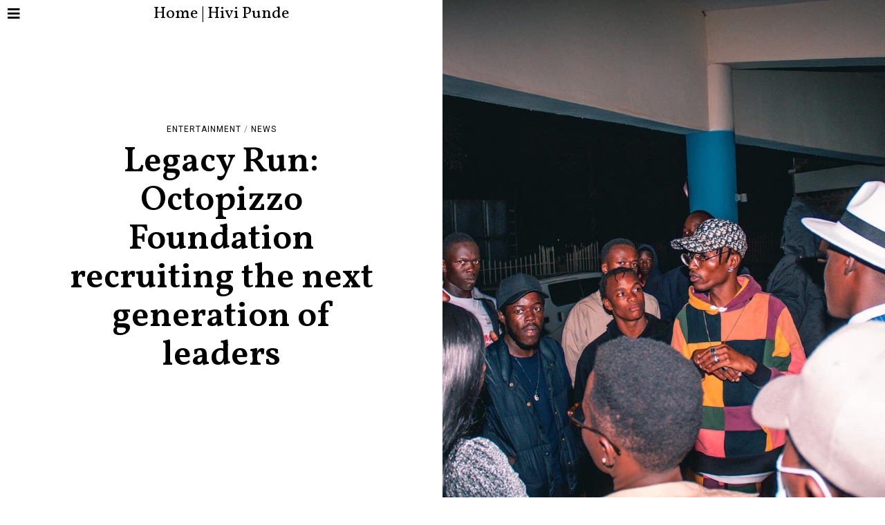

--- FILE ---
content_type: text/html; charset=UTF-8
request_url: https://hivipunde.online/legacy-run-octopizzo-foundation-recruiting-the-next-generation-of-leaders/
body_size: 20258
content:
<!DOCTYPE html>
<html lang="en-US" class="no-js">
<head>
	<meta charset="UTF-8">
	<meta name="viewport" content="width=device-width, initial-scale=1.0">
	<meta property="fb:pages" content="1949613705313601" />
	<link rel="profile" href="http://gmpg.org/xfn/11">
    
	<!--[if lt IE 9]>
	<script src="https://hivipunde.online/wp-content/themes/fox/js/html5.js"></script>
	<![endif]-->
    
    <script>(function(html){html.className = html.className.replace(/\bno-js\b/,'js')})(document.documentElement);</script>
<title>Legacy Run: Octopizzo Foundation recruiting the next generation of leaders &#8211; Home | Hivi Punde</title>
<meta name='robots' content='max-image-preview:large' />
	<style>img:is([sizes="auto" i], [sizes^="auto," i]) { contain-intrinsic-size: 3000px 1500px }</style>
	<link rel='dns-prefetch' href='//www.googletagmanager.com' />
<link rel='dns-prefetch' href='//fonts.googleapis.com' />
<link href='https://fonts.gstatic.com' crossorigin rel='preconnect' />
<link rel="alternate" type="application/rss+xml" title="Home | Hivi Punde &raquo; Feed" href="https://hivipunde.online/feed/" />
<link rel="alternate" type="application/rss+xml" title="Home | Hivi Punde &raquo; Comments Feed" href="https://hivipunde.online/comments/feed/" />
<link rel="alternate" type="application/rss+xml" title="Home | Hivi Punde &raquo; Legacy Run: Octopizzo Foundation recruiting the next generation of leaders Comments Feed" href="https://hivipunde.online/legacy-run-octopizzo-foundation-recruiting-the-next-generation-of-leaders/feed/" />
<script>
window._wpemojiSettings = {"baseUrl":"https:\/\/s.w.org\/images\/core\/emoji\/15.0.3\/72x72\/","ext":".png","svgUrl":"https:\/\/s.w.org\/images\/core\/emoji\/15.0.3\/svg\/","svgExt":".svg","source":{"concatemoji":"https:\/\/hivipunde.online\/wp-includes\/js\/wp-emoji-release.min.js?ver=6.7.2"}};
/*! This file is auto-generated */
!function(i,n){var o,s,e;function c(e){try{var t={supportTests:e,timestamp:(new Date).valueOf()};sessionStorage.setItem(o,JSON.stringify(t))}catch(e){}}function p(e,t,n){e.clearRect(0,0,e.canvas.width,e.canvas.height),e.fillText(t,0,0);var t=new Uint32Array(e.getImageData(0,0,e.canvas.width,e.canvas.height).data),r=(e.clearRect(0,0,e.canvas.width,e.canvas.height),e.fillText(n,0,0),new Uint32Array(e.getImageData(0,0,e.canvas.width,e.canvas.height).data));return t.every(function(e,t){return e===r[t]})}function u(e,t,n){switch(t){case"flag":return n(e,"\ud83c\udff3\ufe0f\u200d\u26a7\ufe0f","\ud83c\udff3\ufe0f\u200b\u26a7\ufe0f")?!1:!n(e,"\ud83c\uddfa\ud83c\uddf3","\ud83c\uddfa\u200b\ud83c\uddf3")&&!n(e,"\ud83c\udff4\udb40\udc67\udb40\udc62\udb40\udc65\udb40\udc6e\udb40\udc67\udb40\udc7f","\ud83c\udff4\u200b\udb40\udc67\u200b\udb40\udc62\u200b\udb40\udc65\u200b\udb40\udc6e\u200b\udb40\udc67\u200b\udb40\udc7f");case"emoji":return!n(e,"\ud83d\udc26\u200d\u2b1b","\ud83d\udc26\u200b\u2b1b")}return!1}function f(e,t,n){var r="undefined"!=typeof WorkerGlobalScope&&self instanceof WorkerGlobalScope?new OffscreenCanvas(300,150):i.createElement("canvas"),a=r.getContext("2d",{willReadFrequently:!0}),o=(a.textBaseline="top",a.font="600 32px Arial",{});return e.forEach(function(e){o[e]=t(a,e,n)}),o}function t(e){var t=i.createElement("script");t.src=e,t.defer=!0,i.head.appendChild(t)}"undefined"!=typeof Promise&&(o="wpEmojiSettingsSupports",s=["flag","emoji"],n.supports={everything:!0,everythingExceptFlag:!0},e=new Promise(function(e){i.addEventListener("DOMContentLoaded",e,{once:!0})}),new Promise(function(t){var n=function(){try{var e=JSON.parse(sessionStorage.getItem(o));if("object"==typeof e&&"number"==typeof e.timestamp&&(new Date).valueOf()<e.timestamp+604800&&"object"==typeof e.supportTests)return e.supportTests}catch(e){}return null}();if(!n){if("undefined"!=typeof Worker&&"undefined"!=typeof OffscreenCanvas&&"undefined"!=typeof URL&&URL.createObjectURL&&"undefined"!=typeof Blob)try{var e="postMessage("+f.toString()+"("+[JSON.stringify(s),u.toString(),p.toString()].join(",")+"));",r=new Blob([e],{type:"text/javascript"}),a=new Worker(URL.createObjectURL(r),{name:"wpTestEmojiSupports"});return void(a.onmessage=function(e){c(n=e.data),a.terminate(),t(n)})}catch(e){}c(n=f(s,u,p))}t(n)}).then(function(e){for(var t in e)n.supports[t]=e[t],n.supports.everything=n.supports.everything&&n.supports[t],"flag"!==t&&(n.supports.everythingExceptFlag=n.supports.everythingExceptFlag&&n.supports[t]);n.supports.everythingExceptFlag=n.supports.everythingExceptFlag&&!n.supports.flag,n.DOMReady=!1,n.readyCallback=function(){n.DOMReady=!0}}).then(function(){return e}).then(function(){var e;n.supports.everything||(n.readyCallback(),(e=n.source||{}).concatemoji?t(e.concatemoji):e.wpemoji&&e.twemoji&&(t(e.twemoji),t(e.wpemoji)))}))}((window,document),window._wpemojiSettings);
</script>
<style id='wp-emoji-styles-inline-css'>

	img.wp-smiley, img.emoji {
		display: inline !important;
		border: none !important;
		box-shadow: none !important;
		height: 1em !important;
		width: 1em !important;
		margin: 0 0.07em !important;
		vertical-align: -0.1em !important;
		background: none !important;
		padding: 0 !important;
	}
</style>
<link rel='stylesheet' id='wp-block-library-css' href='https://hivipunde.online/wp-includes/css/dist/block-library/style.min.css?ver=6.7.2' media='all' />
<style id='classic-theme-styles-inline-css'>
/*! This file is auto-generated */
.wp-block-button__link{color:#fff;background-color:#32373c;border-radius:9999px;box-shadow:none;text-decoration:none;padding:calc(.667em + 2px) calc(1.333em + 2px);font-size:1.125em}.wp-block-file__button{background:#32373c;color:#fff;text-decoration:none}
</style>
<style id='global-styles-inline-css'>
:root{--wp--preset--aspect-ratio--square: 1;--wp--preset--aspect-ratio--4-3: 4/3;--wp--preset--aspect-ratio--3-4: 3/4;--wp--preset--aspect-ratio--3-2: 3/2;--wp--preset--aspect-ratio--2-3: 2/3;--wp--preset--aspect-ratio--16-9: 16/9;--wp--preset--aspect-ratio--9-16: 9/16;--wp--preset--color--black: #000000;--wp--preset--color--cyan-bluish-gray: #abb8c3;--wp--preset--color--white: #ffffff;--wp--preset--color--pale-pink: #f78da7;--wp--preset--color--vivid-red: #cf2e2e;--wp--preset--color--luminous-vivid-orange: #ff6900;--wp--preset--color--luminous-vivid-amber: #fcb900;--wp--preset--color--light-green-cyan: #7bdcb5;--wp--preset--color--vivid-green-cyan: #00d084;--wp--preset--color--pale-cyan-blue: #8ed1fc;--wp--preset--color--vivid-cyan-blue: #0693e3;--wp--preset--color--vivid-purple: #9b51e0;--wp--preset--gradient--vivid-cyan-blue-to-vivid-purple: linear-gradient(135deg,rgba(6,147,227,1) 0%,rgb(155,81,224) 100%);--wp--preset--gradient--light-green-cyan-to-vivid-green-cyan: linear-gradient(135deg,rgb(122,220,180) 0%,rgb(0,208,130) 100%);--wp--preset--gradient--luminous-vivid-amber-to-luminous-vivid-orange: linear-gradient(135deg,rgba(252,185,0,1) 0%,rgba(255,105,0,1) 100%);--wp--preset--gradient--luminous-vivid-orange-to-vivid-red: linear-gradient(135deg,rgba(255,105,0,1) 0%,rgb(207,46,46) 100%);--wp--preset--gradient--very-light-gray-to-cyan-bluish-gray: linear-gradient(135deg,rgb(238,238,238) 0%,rgb(169,184,195) 100%);--wp--preset--gradient--cool-to-warm-spectrum: linear-gradient(135deg,rgb(74,234,220) 0%,rgb(151,120,209) 20%,rgb(207,42,186) 40%,rgb(238,44,130) 60%,rgb(251,105,98) 80%,rgb(254,248,76) 100%);--wp--preset--gradient--blush-light-purple: linear-gradient(135deg,rgb(255,206,236) 0%,rgb(152,150,240) 100%);--wp--preset--gradient--blush-bordeaux: linear-gradient(135deg,rgb(254,205,165) 0%,rgb(254,45,45) 50%,rgb(107,0,62) 100%);--wp--preset--gradient--luminous-dusk: linear-gradient(135deg,rgb(255,203,112) 0%,rgb(199,81,192) 50%,rgb(65,88,208) 100%);--wp--preset--gradient--pale-ocean: linear-gradient(135deg,rgb(255,245,203) 0%,rgb(182,227,212) 50%,rgb(51,167,181) 100%);--wp--preset--gradient--electric-grass: linear-gradient(135deg,rgb(202,248,128) 0%,rgb(113,206,126) 100%);--wp--preset--gradient--midnight: linear-gradient(135deg,rgb(2,3,129) 0%,rgb(40,116,252) 100%);--wp--preset--font-size--small: 13px;--wp--preset--font-size--medium: 20px;--wp--preset--font-size--large: 36px;--wp--preset--font-size--x-large: 42px;--wp--preset--spacing--20: 0.44rem;--wp--preset--spacing--30: 0.67rem;--wp--preset--spacing--40: 1rem;--wp--preset--spacing--50: 1.5rem;--wp--preset--spacing--60: 2.25rem;--wp--preset--spacing--70: 3.38rem;--wp--preset--spacing--80: 5.06rem;--wp--preset--shadow--natural: 6px 6px 9px rgba(0, 0, 0, 0.2);--wp--preset--shadow--deep: 12px 12px 50px rgba(0, 0, 0, 0.4);--wp--preset--shadow--sharp: 6px 6px 0px rgba(0, 0, 0, 0.2);--wp--preset--shadow--outlined: 6px 6px 0px -3px rgba(255, 255, 255, 1), 6px 6px rgba(0, 0, 0, 1);--wp--preset--shadow--crisp: 6px 6px 0px rgba(0, 0, 0, 1);}:where(.is-layout-flex){gap: 0.5em;}:where(.is-layout-grid){gap: 0.5em;}body .is-layout-flex{display: flex;}.is-layout-flex{flex-wrap: wrap;align-items: center;}.is-layout-flex > :is(*, div){margin: 0;}body .is-layout-grid{display: grid;}.is-layout-grid > :is(*, div){margin: 0;}:where(.wp-block-columns.is-layout-flex){gap: 2em;}:where(.wp-block-columns.is-layout-grid){gap: 2em;}:where(.wp-block-post-template.is-layout-flex){gap: 1.25em;}:where(.wp-block-post-template.is-layout-grid){gap: 1.25em;}.has-black-color{color: var(--wp--preset--color--black) !important;}.has-cyan-bluish-gray-color{color: var(--wp--preset--color--cyan-bluish-gray) !important;}.has-white-color{color: var(--wp--preset--color--white) !important;}.has-pale-pink-color{color: var(--wp--preset--color--pale-pink) !important;}.has-vivid-red-color{color: var(--wp--preset--color--vivid-red) !important;}.has-luminous-vivid-orange-color{color: var(--wp--preset--color--luminous-vivid-orange) !important;}.has-luminous-vivid-amber-color{color: var(--wp--preset--color--luminous-vivid-amber) !important;}.has-light-green-cyan-color{color: var(--wp--preset--color--light-green-cyan) !important;}.has-vivid-green-cyan-color{color: var(--wp--preset--color--vivid-green-cyan) !important;}.has-pale-cyan-blue-color{color: var(--wp--preset--color--pale-cyan-blue) !important;}.has-vivid-cyan-blue-color{color: var(--wp--preset--color--vivid-cyan-blue) !important;}.has-vivid-purple-color{color: var(--wp--preset--color--vivid-purple) !important;}.has-black-background-color{background-color: var(--wp--preset--color--black) !important;}.has-cyan-bluish-gray-background-color{background-color: var(--wp--preset--color--cyan-bluish-gray) !important;}.has-white-background-color{background-color: var(--wp--preset--color--white) !important;}.has-pale-pink-background-color{background-color: var(--wp--preset--color--pale-pink) !important;}.has-vivid-red-background-color{background-color: var(--wp--preset--color--vivid-red) !important;}.has-luminous-vivid-orange-background-color{background-color: var(--wp--preset--color--luminous-vivid-orange) !important;}.has-luminous-vivid-amber-background-color{background-color: var(--wp--preset--color--luminous-vivid-amber) !important;}.has-light-green-cyan-background-color{background-color: var(--wp--preset--color--light-green-cyan) !important;}.has-vivid-green-cyan-background-color{background-color: var(--wp--preset--color--vivid-green-cyan) !important;}.has-pale-cyan-blue-background-color{background-color: var(--wp--preset--color--pale-cyan-blue) !important;}.has-vivid-cyan-blue-background-color{background-color: var(--wp--preset--color--vivid-cyan-blue) !important;}.has-vivid-purple-background-color{background-color: var(--wp--preset--color--vivid-purple) !important;}.has-black-border-color{border-color: var(--wp--preset--color--black) !important;}.has-cyan-bluish-gray-border-color{border-color: var(--wp--preset--color--cyan-bluish-gray) !important;}.has-white-border-color{border-color: var(--wp--preset--color--white) !important;}.has-pale-pink-border-color{border-color: var(--wp--preset--color--pale-pink) !important;}.has-vivid-red-border-color{border-color: var(--wp--preset--color--vivid-red) !important;}.has-luminous-vivid-orange-border-color{border-color: var(--wp--preset--color--luminous-vivid-orange) !important;}.has-luminous-vivid-amber-border-color{border-color: var(--wp--preset--color--luminous-vivid-amber) !important;}.has-light-green-cyan-border-color{border-color: var(--wp--preset--color--light-green-cyan) !important;}.has-vivid-green-cyan-border-color{border-color: var(--wp--preset--color--vivid-green-cyan) !important;}.has-pale-cyan-blue-border-color{border-color: var(--wp--preset--color--pale-cyan-blue) !important;}.has-vivid-cyan-blue-border-color{border-color: var(--wp--preset--color--vivid-cyan-blue) !important;}.has-vivid-purple-border-color{border-color: var(--wp--preset--color--vivid-purple) !important;}.has-vivid-cyan-blue-to-vivid-purple-gradient-background{background: var(--wp--preset--gradient--vivid-cyan-blue-to-vivid-purple) !important;}.has-light-green-cyan-to-vivid-green-cyan-gradient-background{background: var(--wp--preset--gradient--light-green-cyan-to-vivid-green-cyan) !important;}.has-luminous-vivid-amber-to-luminous-vivid-orange-gradient-background{background: var(--wp--preset--gradient--luminous-vivid-amber-to-luminous-vivid-orange) !important;}.has-luminous-vivid-orange-to-vivid-red-gradient-background{background: var(--wp--preset--gradient--luminous-vivid-orange-to-vivid-red) !important;}.has-very-light-gray-to-cyan-bluish-gray-gradient-background{background: var(--wp--preset--gradient--very-light-gray-to-cyan-bluish-gray) !important;}.has-cool-to-warm-spectrum-gradient-background{background: var(--wp--preset--gradient--cool-to-warm-spectrum) !important;}.has-blush-light-purple-gradient-background{background: var(--wp--preset--gradient--blush-light-purple) !important;}.has-blush-bordeaux-gradient-background{background: var(--wp--preset--gradient--blush-bordeaux) !important;}.has-luminous-dusk-gradient-background{background: var(--wp--preset--gradient--luminous-dusk) !important;}.has-pale-ocean-gradient-background{background: var(--wp--preset--gradient--pale-ocean) !important;}.has-electric-grass-gradient-background{background: var(--wp--preset--gradient--electric-grass) !important;}.has-midnight-gradient-background{background: var(--wp--preset--gradient--midnight) !important;}.has-small-font-size{font-size: var(--wp--preset--font-size--small) !important;}.has-medium-font-size{font-size: var(--wp--preset--font-size--medium) !important;}.has-large-font-size{font-size: var(--wp--preset--font-size--large) !important;}.has-x-large-font-size{font-size: var(--wp--preset--font-size--x-large) !important;}
:where(.wp-block-post-template.is-layout-flex){gap: 1.25em;}:where(.wp-block-post-template.is-layout-grid){gap: 1.25em;}
:where(.wp-block-columns.is-layout-flex){gap: 2em;}:where(.wp-block-columns.is-layout-grid){gap: 2em;}
:root :where(.wp-block-pullquote){font-size: 1.5em;line-height: 1.6;}
</style>
<link rel='stylesheet' id='wi-fonts-css' href='https://fonts.googleapis.com/css?family=Open+Sans%3A400%7CVollkorn%3A400%2C400italic%2C600%7CRoboto%3A400%2C700%2C900%7CUltra%3A400&#038;display=swap&#038;ver=4.6.3' media='all' />
<link rel='stylesheet' id='style-css' href='https://hivipunde.online/wp-content/themes/fox/style.min.css?ver=4.6.3' media='all' />
<style id='style-inline-css'>
.color-accent,.social-list.style-plain:not(.style-text_color) a:hover,.wi-mainnav ul.menu ul > li:hover > a,
    .wi-mainnav ul.menu ul li.current-menu-item > a,
    .wi-mainnav ul.menu ul li.current-menu-ancestor > a,.related-title a:hover,.pagination-1 a.page-numbers:hover,.pagination-4 a.page-numbers:hover,.page-links > a:hover,.reading-progress-wrapper,.widget_archive a:hover, .widget_nav_menu a:hover, .widget_meta a:hover, .widget_recent_entries a:hover, .widget_categories a:hover, .widget_product_categories a:hover,.tagcloud a:hover,.header-cart a:hover,.woocommerce .star-rating span:before,.null-instagram-feed .clear a:hover,.widget a.readmore:hover{color:#000000}.bg-accent,html .mejs-controls .mejs-time-rail .mejs-time-current,.fox-btn.btn-primary, button.btn-primary, input.btn-primary[type="button"], input.btn-primary[type="reset"], input.btn-primary[type="submit"],.social-list.style-black a:hover,.style--slider-nav-text .flex-direction-nav a:hover, .style--slider-nav-text .slick-nav:hover,.header-cart-icon .num,.post-item-thumbnail:hover .video-indicator-solid,a.more-link:hover,.post-newspaper .related-thumbnail,.pagination-4 span.page-numbers:not(.dots),.review-item.overall .review-score,#respond #submit:hover,.dropcap-color, .style--dropcap-color .enable-dropcap .dropcap-content > p:first-of-type:first-letter, .style--dropcap-color p.has-drop-cap:not(:focus):first-letter,.style--list-widget-3 .fox-post-count,.style--tagcloud-3 .tagcloud a:hover,.blog-widget-small .thumbnail-index,.foxmc-button-primary input[type="submit"],#footer-search .submit:hover,.wpcf7-submit:hover,.woocommerce .widget_price_filter .ui-slider .ui-slider-range,
.woocommerce .widget_price_filter .ui-slider .ui-slider-handle,.woocommerce span.onsale,
.woocommerce ul.products li.product .onsale,.woocommerce #respond input#submit.alt:hover,
.woocommerce a.button.alt:hover,
.woocommerce button.button.alt:hover,
.woocommerce input.button.alt:hover,.woocommerce a.add_to_cart_button:hover,.woocommerce #review_form #respond .form-submit input:hover{background-color:#000000}.review-item.overall .review-score,.partial-content,.style--tagcloud-3 .tagcloud a:hover,.null-instagram-feed .clear a:hover{border-color:#000000}.reading-progress-wrapper::-webkit-progress-value{background-color:#000000}.reading-progress-wrapper::-moz-progress-value{background-color:#000000}.home.blog .wi-content{padding-top:20px}.heading-1a .container, .heading-1b .container, .section-heading .line, .heading-5 .heading-inner{border-color:#d0d0d0}.header-search-wrapper .search-btn, .header-cart-icon, .hamburger-btn{font-size:20px}.fox-logo img{width:200px}.slogan{color:#000000}.header-row-nav, .header-row-nav.row-nav-dark, .sticky-header-background, .masthead-mobile-bg{background-color:#fdd023}.wi-mainnav ul.menu > li > a, .header-social.style-plain:not(.style-text_color) a, .header-search-wrapper .search-btn, .header-cart-icon a, .hamburger-btn{color:#000000}.wi-mainnav ul.menu > li:hover > a{color:#ffffff}.header-row-nav .container{border-color:#d0d0d0}.wi-mainnav ul.menu > li.menu-item-has-children > a:after, .wi-mainnav ul.menu > li.mega > a:after{color:#eeee22}.wi-mainnav ul.menu ul{background-color:#eeee22;color:#999999}.wi-mainnav ul.menu ul li:hover > a, .wi-mainnav ul.menu .post-nav-item-title:hover a, .wi-mainnav ul.menu > li.mega ul ul a:hover{color:#333333}.wi-mainnav ul.menu ul li:hover > a, .wi-mainnav ul.menu > li.mega ul ul a:hover{background-color:#eeee22}.wi-mainnav ul.menu ul li.current-menu-item > a, .wi-mainnav ul.menu ul li.current-menu-ancestor > a{color:#eeee22;background-color:#eeee22}.wi-mainnav ul.menu ul > li, .mega-sep{border-color:#f0f0f0}#before-header{background-color:#eeee22}#footer-logo img{width:220px}#backtotop.backtotop-circle, #backtotop.backtotop-square{border-width:0px}#backtotop{color:#888888;background-color:#f0f0f0}body{color:#000000}a{color:#0591b5}a:hover{color:#db4a37}textarea,table,td, th,.fox-input,
input[type="color"], input[type="date"], input[type="datetime"], input[type="datetime-local"], input[type="email"], input[type="month"], input[type="number"], input[type="password"], input[type="search"], input[type="tel"], input[type="text"], input[type="time"], input[type="url"], input[type="week"], input:not([type]), textarea,select,.fox-slider-rich,.style--tag-block .fox-term-list a,.header-sticky-element.before-sticky,.post-sep,.blog-related,.blog-related .line,.post-list-sep,.article-small,
.article-tall,.article-small-list,.pagination-1 .pagination-inner,.toparea > .container,.single-heading,.single-heading span:before, .single-heading span:after,.authorbox-simple,.post-nav-simple,#posts-small-heading,.commentlist li + li > .comment-body,.commentlist ul.children,.hero-meta .header-main,.widget,.widget_archive ul, .widget_nav_menu ul, .widget_meta ul, .widget_recent_entries ul, .widget_categories ul, .widget_product_categories ul,.widget_archive li, .widget_nav_menu li, .widget_meta li, .widget_recent_entries li, .widget_categories li, .widget_product_categories li,#footer-widgets,#footer-bottom,#backtotop,.offcanvas-nav li + li > a,.woocommerce div.product .woocommerce-tabs ul.tabs:before,.woocommerce div.product .woocommerce-tabs ul.tabs li a,.products.related > h2,
.products.upsells > h2,
.cross-sells > h2,.woocommerce table.shop_table,#add_payment_method table.cart td.actions .coupon .input-text, .woocommerce-cart table.cart td.actions .coupon .input-text, .woocommerce-checkout table.cart td.actions .coupon .input-text,.woocommerce-MyAccount-navigation ul li + li{border-color:#e1e1e1}.wrapper-bg-element{background-color:#ffffff}.fox-input, input[type="color"], input[type="date"], input[type="datetime"], input[type="datetime-local"], input[type="email"], input[type="month"], input[type="number"], input[type="password"], input[type="search"], input[type="tel"], input[type="text"], input[type="time"], input[type="url"], input[type="week"], input:not([type]), textarea{color:#777777;background-color:#ffffff}.fox-input:focus, input[type="color"]:focus, input[type="date"]:focus, input[type="datetime"]:focus, input[type="datetime-local"]:focus, input[type="email"]:focus, input[type="month"]:focus, input[type="number"]:focus, input[type="password"]:focus, input[type="search"]:focus, input[type="tel"]:focus, input[type="text"]:focus, input[type="time"]:focus, input[type="url"]:focus, input[type="week"]:focus, input:not([type]):focus, textarea:focus{color:#111111;background-color:#fafafa}.widget-title{text-align:center}.wi-dropcap,.enable-dropcap .dropcap-content > p:first-of-type:first-letter, p.has-drop-cap:not(:focus):first-letter{font-weight:500}.wp-caption-text, .post-thumbnail-standard figcaption, .wp-block-image figcaption, .blocks-gallery-caption{text-align:center}.post-item-title a:hover{color:#000000}.post-item-meta{color:#bababa}.standalone-categories a{color:#000000}.post-item-subtitle{color:#777777}.masthead-mobile-bg{background-color:#fcd22a}#masthead-mobile{color:#000000}#mobile-logo img{height:70px}@media (min-width: 1200px) {.container,.cool-thumbnail-size-big .post-thumbnail{width:1000px}body.layout-boxed .wi-wrapper{width:1060px}}@media (min-width:1024px) {.secondary, .section-secondary{width:26.5%}.has-sidebar .primary, .section-has-sidebar .section-primary, .section-sep{width:73.5%}}body,.font-body,.post-item-subtitle,.single .entry-content,.page .entry-content,.fox-input,input[type="color"],input[type="date"],input[type="datetime"],input[type="datetime-local"],input[type="email"],input[type="month"],input[type="number"],input[type="password"],input[type="search"],input[type="tel"],input[type="text"],input[type="time"],input[type="url"],input[type="week"],input:not([type]),textarea,blockquote,.footer-copyright{font-family:"Open Sans",sans-serif}.font-heading,h1,h2,h3,h4,h5,h6,.wp-block-quote.is-large cite,.wp-block-quote.is-style-large cite,.fox-term-list,.wp-block-cover-text,.title-label,.thumbnail-view,.readmore,a.more-link,.post-big a.more-link,.style--slider-navtext .flex-direction-nav a,.min-logo-text,.page-links-container,.authorbox-nav,.post-navigation .post-title,.review-criterion,.review-score,.review-text,.commentlist .fn,.reply a,.widget_archive,.widget_nav_menu,.widget_meta,.widget_recent_entries,.widget_categories,.widget_product_categories,.widget_rss > ul a.rsswidget,.widget_rss > ul > li > cite,.widget_recent_comments,#backtotop,.view-count,.tagcloud,.woocommerce span.onsale,.woocommerce ul.products li.product .onsale,.woocommerce #respond input#submit,.woocommerce a.button,.woocommerce button.button,.woocommerce input.button,.woocommerce a.added_to_cart,.woocommerce nav.woocommerce-pagination ul,.woocommerce div.product p.price,.woocommerce div.product span.price,.woocommerce div.product .woocommerce-tabs ul.tabs li a,.woocommerce #reviews #comments ol.commentlist li .comment-text p.meta,.woocommerce table.shop_table th,.woocommerce table.shop_table td.product-name a,.fox-logo,.mobile-logo-text,.post-item-title,.single .post-item-title.post-title,.page-title,.widget-title,.wi-dropcap,.enable-dropcap .dropcap-content > p:first-of-type:first-letter,p.has-drop-cap:not(:focus):first-letter{font-family:"Vollkorn",serif}.fox-btn,button,input[type="button"],input[type="reset"],input[type="submit"],.archive-title,.single-heading,.section-heading h2,.article-big .readmore{font-family:"Ultra",serif}.post-item-meta,.standalone-categories,.wi-mainnav ul.menu > li > a,.footer-bottom .widget_nav_menu,#footernav,.offcanvas-nav,.wi-mainnav ul.menu ul,.header-builder .widget_nav_menu  ul.menu ul{font-family:"Roboto",sans-serif}.slogan{font-family:"Georgia",serif}.wp-caption-text,.post-thumbnail-standard figcaption,.wp-block-image figcaption,.blocks-gallery-caption{font-family:"Times",serif}body, .font-body{font-size:17px;font-weight:400;font-style:normal;text-transform:none;letter-spacing:0px;line-height:1.6}h1, h2, h3, h4, h5, h6{font-weight:600;text-transform:none;line-height:1.2}h2{font-size:2.0625em;font-style:normal}h3{font-size:1.625em;font-style:normal}h4{font-size:1.25em;font-style:normal}.fox-logo, .min-logo-text, .mobile-logo-text{font-size:60px;font-weight:400;font-style:normal;text-transform:capitalize;letter-spacing:0px;line-height:1.1}.slogan{font-size:30px;font-weight:400;font-style:normal;text-transform:uppercase;letter-spacing:1px;line-height:1.1}.wi-mainnav ul.menu > li > a, .footer-bottom .widget_nav_menu, #footernav, .offcanvas-nav{font-size:25px;font-weight:900;text-transform:none;letter-spacing:0px}.wi-mainnav ul.menu ul, .header-builder .widget_nav_menu  ul.menu ul{font-size:13px;font-style:normal}.post-item-title{font-style:normal}.post-item-meta{font-size:12px;font-style:normal;text-transform:uppercase;letter-spacing:1px}.standalone-categories{font-size:12px;font-weight:300;font-style:normal;text-transform:uppercase}.archive-title{font-size:2em;font-style:normal}.single .post-item-title.post-title, .page-title{font-style:normal}.post-item-subtitle{font-style:normal}.single .entry-content, .page .entry-content{font-style:normal}.single-heading{font-size:18px;font-weight:400;font-style:normal;text-transform:uppercase}.widget-title{font-size:13px;font-weight:400;font-style:normal;text-transform:uppercase;letter-spacing:1px}.section-heading h2{font-weight:400;font-style:normal;text-transform:uppercase;letter-spacing:2px;line-height:1.1}.fox-btn, button, input[type="button"], input[type="reset"], input[type="submit"], .article-big .readmore{font-size:10px;font-style:normal;text-transform:uppercase;letter-spacing:2px}.fox-input, input[type="color"], input[type="date"], input[type="datetime"], input[type="datetime-local"], input[type="email"], input[type="month"], input[type="number"], input[type="password"], input[type="search"], input[type="tel"], input[type="text"], input[type="time"], input[type="url"], input[type="week"], input:not([type]), textarea{font-style:normal}blockquote{font-style:normal}.wi-dropcap,.enable-dropcap .dropcap-content > p:first-of-type:first-letter, p.has-drop-cap:not(:focus):first-letter{font-style:normal}.wp-caption-text, .post-thumbnail-standard figcaption, .wp-block-image figcaption, .blocks-gallery-caption{font-style:normal}.footer-copyright{font-style:normal}.offcanvas-nav{font-style:normal}@media only screen and (max-width: 1023px){body, .font-body{font-size:15px}.fox-logo, .min-logo-text, .mobile-logo-text{font-size:40px}.single-heading{font-size:20px}}@media only screen and (max-width: 567px){body, .font-body{font-size:15px}.fox-logo, .min-logo-text, .mobile-logo-text{font-size:20px}.single-heading{font-size:18px}}#titlebar .container{padding-top:30px;padding-bottom:24px;border-bottom-width:1px;border-color:#eeee22;border-style:solid}body.layout-boxed .wi-wrapper, body.layout-wide{border-color:#eeee22}.wi-mainnav ul.menu ul{border-color:#eeee22}.widget-title{margin-bottom:20px;padding-top:4px;padding-bottom:4px;border-top-width:1px;border-bottom-width:1px;border-color:#cccccc;border-style:solid}.fox-input, input[type="color"], input[type="date"], input[type="datetime"], input[type="datetime-local"], input[type="email"], input[type="month"], input[type="number"], input[type="password"], input[type="search"], input[type="tel"], input[type="text"], input[type="time"], input[type="url"], input[type="week"], input:not([type]), textarea{border-color:#f0f0f0}body.layout-boxed{background-color:#ffffff}
</style>
<script src="https://hivipunde.online/wp-includes/js/jquery/jquery.min.js?ver=3.7.1" id="jquery-core-js"></script>
<script src="https://hivipunde.online/wp-includes/js/jquery/jquery-migrate.min.js?ver=3.4.1" id="jquery-migrate-js"></script>
<script src="https://www.googletagmanager.com/gtag/js?id=UA-221099175-1" id="google_gtagjs-js" async></script>
<script id="google_gtagjs-js-after">
window.dataLayer = window.dataLayer || [];function gtag(){dataLayer.push(arguments);}
gtag("js", new Date());
gtag("set", "developer_id.dZTNiMT", true);
gtag("config", "UA-221099175-1", {"anonymize_ip":true});
</script>
<link rel="https://api.w.org/" href="https://hivipunde.online/wp-json/" /><link rel="alternate" title="JSON" type="application/json" href="https://hivipunde.online/wp-json/wp/v2/posts/9411" /><link rel="EditURI" type="application/rsd+xml" title="RSD" href="https://hivipunde.online/xmlrpc.php?rsd" />
<meta name="generator" content="WordPress 6.7.2" />
<link rel="canonical" href="https://hivipunde.online/legacy-run-octopizzo-foundation-recruiting-the-next-generation-of-leaders/" />
<link rel='shortlink' href='https://hivipunde.online/?p=9411' />
<link rel="alternate" title="oEmbed (JSON)" type="application/json+oembed" href="https://hivipunde.online/wp-json/oembed/1.0/embed?url=https%3A%2F%2Fhivipunde.online%2Flegacy-run-octopizzo-foundation-recruiting-the-next-generation-of-leaders%2F" />
<link rel="alternate" title="oEmbed (XML)" type="text/xml+oembed" href="https://hivipunde.online/wp-json/oembed/1.0/embed?url=https%3A%2F%2Fhivipunde.online%2Flegacy-run-octopizzo-foundation-recruiting-the-next-generation-of-leaders%2F&#038;format=xml" />
<meta name="generator" content="Site Kit by Google 1.24.0" />
<meta property="og:image" content="https://hivipunde.online/wp-content/uploads/2022/06/OCTO1.jpg"/>
<meta property="og:image:secure_url" content="https://hivipunde.online/wp-content/uploads/2022/06/OCTO1.jpg" />

    <link rel="pingback" href="https://hivipunde.online/xmlrpc.php">
<style>.recentcomments a{display:inline !important;padding:0 !important;margin:0 !important;}</style><script async src="//pagead2.googlesyndication.com/pagead/js/adsbygoogle.js"></script><script>(adsbygoogle = window.adsbygoogle || []).push({"google_ad_client":"ca-pub-6523141316479171","enable_page_level_ads":true,"tag_partner":"site_kit"});</script><link rel="icon" href="https://hivipunde.online/wp-content/uploads/2023/01/BUNGE-12-150x150.png" sizes="32x32" />
<link rel="icon" href="https://hivipunde.online/wp-content/uploads/2023/01/BUNGE-12-300x300.png" sizes="192x192" />
<link rel="apple-touch-icon" href="https://hivipunde.online/wp-content/uploads/2023/01/BUNGE-12-300x300.png" />
<meta name="msapplication-TileImage" content="https://hivipunde.online/wp-content/uploads/2023/01/BUNGE-12-300x300.png" />

<style id="color-preview"></style>

            
</head>

<body class="post-template-default single single-post postid-9411 single-format-standard post-hero post-hero-half post-hero-half-light layout-wide style--dropcap-dark dropcap-style-dark style--dropcap-font-heading style--tag-block-2 style--tag-block style--list-widget-1 style--tagcloud-1 style--blockquote-has-icon style--blockquote-icon-1 style--single-heading-border_top style--link-1" itemscope itemtype="https://schema.org/WebPage">
    
    
<div id="masthead-mobile-height"></div>
<div id="hero" class="hero-half hero-section single-big-section">
        
    <div class="hero-background">
        
            
<figure class="wi-thumbnail fox-thumbnail post-item-thumbnail fox-figure hero-thumbnail hero-half-thumbnail thumbnail-acute  hover-none" itemscope itemtype="https://schema.org/ImageObject">
    
    <div class="thumbnail-inner">
    
        
            <span class="image-element">

                <img width="1440" height="960" src="https://hivipunde.online/wp-content/uploads/2022/06/OCTO1.jpg" class="attachment-full size-full" alt="" decoding="async" fetchpriority="high" srcset="https://hivipunde.online/wp-content/uploads/2022/06/OCTO1.jpg 1440w, https://hivipunde.online/wp-content/uploads/2022/06/OCTO1-300x200.jpg 300w, https://hivipunde.online/wp-content/uploads/2022/06/OCTO1-1024x683.jpg 1024w, https://hivipunde.online/wp-content/uploads/2022/06/OCTO1-768x512.jpg 768w, https://hivipunde.online/wp-content/uploads/2022/06/OCTO1-720x480.jpg 720w, https://hivipunde.online/wp-content/uploads/2022/06/OCTO1-480x320.jpg 480w" sizes="(max-width: 1440px) 100vw, 1440px" />
            </span><!-- .image-element -->

            
            
                
    </div><!-- .thumbnail-inner -->

</figure><!-- .fox-thumbnail -->


    </div><!-- .hero-background -->

    <div class="hero-content">
        
        <div class="hero-header">
    
    <div class="container">
        
        <div class="hero-main-header narrow-area">
    
            
    <div class="entry-categories meta-categories categories-plain standalone-categories hero-meta-categories">

        <a href="https://hivipunde.online/category/entertainment/" rel="tag">Entertainment</a><span class="sep">/</span><a href="https://hivipunde.online/category/news/" rel="tag">News</a>
    </div>

    <h1 class="post-title post-item-title hero-title">Legacy Run: Octopizzo Foundation recruiting the next generation of leaders</h1><div class="header-subtitle"></div>            
        </div><!-- .narrow-area -->
        
    </div><!-- .container -->
        
</div><!-- .hero-header -->
            
    </div><!-- .hero-content -->

</div><!-- #hero -->

    
    <div id="wi-all" class="fox-outer-wrapper fox-all wi-all">

        
        <div id="wi-wrapper" class="fox-wrapper wi-wrapper">

            <div class="wi-container">

                <div class="minimal-header top-mode" id="minimal-header">
    
    <div class="minimal-header-inner">
        
        
    <a class="toggle-menu hamburger hamburger-btn">
        <i class="fa fa-bars ic-hamburger"></i>        <i class="feather-x"></i>
    </a>

        
    <div class="minimal-logo min-logo min-logo-text">

        <a href="https://hivipunde.online/" rel="home">

            <span class="text-logo min-text-logo">Home | Hivi Punde</span>
        </a>

    </div><!-- .minimal-logo -->

            
    </div><!-- .minimal-header-inner -->

</div><!-- #minimal-header -->
                
                
<div id="masthead-mobile" class="masthead-mobile">
    
    <div class="container">
        
        <div class="masthead-mobile-left masthead-mobile-part">
            
            
    <a class="toggle-menu hamburger hamburger-btn">
        <i class="fa fa-bars ic-hamburger"></i>        <i class="feather-x"></i>
    </a>

            
                        
        </div><!-- .masthead-mobile-part -->
    
        
<h4 id="mobile-logo" class="mobile-logo mobile-logo-image">
    
    <a href="http://www.hivipunde.online" rel="home">

                
        
        <img src="https://hivipunde.online/wp-content/uploads/2023/01/BUNGE-14.png" alt="Mobile Logo" />

        
    </a>
    
</h4><!-- .mobile-logo -->

            
        <div class="masthead-mobile-right masthead-mobile-part">
        
                        
        </div><!-- .masthead-mobile-part -->
    
    </div><!-- .container -->
    
    <div class="masthead-mobile-bg"></div>

</div><!-- #masthead-mobile -->
    
    
                <div id="wi-main" class="wi-main fox-main">

<article id="wi-content" class="wi-content wi-single single-style-5 single-style-hero padding-top-zero post-9411 post type-post status-publish format-standard has-post-thumbnail hentry category-entertainment category-news tag-feugo-album tag-kenyatta-university tag-octopizzo tag-octopizzo-foundation no-sidebar" itemscope itemtype="https://schema.org/CreativeWork">
    
        
    <div class="single-big-section single-big-section-ad single-big-section-top-ad"><div class="container">
<div class="fox-ad responsive-ad ad-container fox-ad-top ad-banner">
    
    <div class="banner-inner">

        <a href="https://wolepartners.com/" target="_blank"><picture id="fox-ad-697133e6102a6"><img width="2938" height="1088" src="https://hivipunde.online/wp-content/uploads/2025/06/Blue-Modern-Medical-Facebook-Fundraiser-Cover-Photo-2.png" class="attachment-full size-full" alt="" decoding="async" srcset="https://hivipunde.online/wp-content/uploads/2025/06/Blue-Modern-Medical-Facebook-Fundraiser-Cover-Photo-2.png 2938w, https://hivipunde.online/wp-content/uploads/2025/06/Blue-Modern-Medical-Facebook-Fundraiser-Cover-Photo-2-300x111.png 300w, https://hivipunde.online/wp-content/uploads/2025/06/Blue-Modern-Medical-Facebook-Fundraiser-Cover-Photo-2-1024x379.png 1024w, https://hivipunde.online/wp-content/uploads/2025/06/Blue-Modern-Medical-Facebook-Fundraiser-Cover-Photo-2-768x284.png 768w, https://hivipunde.online/wp-content/uploads/2025/06/Blue-Modern-Medical-Facebook-Fundraiser-Cover-Photo-2-1536x569.png 1536w, https://hivipunde.online/wp-content/uploads/2025/06/Blue-Modern-Medical-Facebook-Fundraiser-Cover-Photo-2-2048x758.png 2048w, https://hivipunde.online/wp-content/uploads/2025/06/Blue-Modern-Medical-Facebook-Fundraiser-Cover-Photo-2-480x178.png 480w" sizes="(max-width: 2938px) 100vw, 2938px" /></picture></a>        
    </div><!-- .banner-inner -->
    
</div>
</div></div>    
    <div class="single-big-section single-big-section-content">
        
        <div class="container">

            <div id="primary" class="primary content-area">

                <div class="theiaStickySidebar">

                    
<div class="single-body single-section">
    
    <div class="single-section single-main-content enable-dropcap enable-2-columns">
        
                
        <div class="entry-container">
            
            <div class="content-main">
            
                <header class="hero-meta single-component" itemscope itemtype="https://schema.org/WPHeader">

    <div class="container">

        <div class="header-main">

            <div class="post-item-header">
<div class="post-item-meta wi-meta fox-meta post-header-section ">
    
    <div class="fox-meta-author entry-author meta-author" itemprop="author" itemscope itemtype="https://schema.org/Person"><span class="byline"> by <span class="author vcard"><a class="url fn" itemprop="url" rel="author" href="https://hivipunde.online/author/akillah/"><span itemprop="name">Walter Akillah</span></a></span></span></div>    <div class="entry-date meta-time machine-time time-short"><time class="published" itemprop="datePublished" datetime="2022-06-03T15:25:58+00:00">June 3, 2022</time><time class="updated" itemprop="dateModified" datetime="2022-06-04T18:38:36+00:00">June 4, 2022</time></div>                    
</div>

</div>
        </div>

    </div><!-- .container -->

</header>


                <div class="dropcap-content columnable-content entry-content single-component">

                    
<p>Kenya&#8217;s Hip Hop mogul Octopizzo seems to be on a legacy run at this point of his career following revelations the Kibra golden child is recruiting the next generation of leaders, in what will see him plus the Octopizzo Foundation be part of a mentorship program involving young university students across the republic.</p>



<p>Making the announcement after gracing the Kenyatta University Student Awards at the school&#8217;s Amphitheater on Thursday night, Octo revealed he was looking forward to the new initiative which will see him connect in a special way with young leaders across Kenya.</p>



<figure class="wp-block-embed is-type-rich is-provider-twitter wp-block-embed-twitter"><div class="wp-block-embed__wrapper">
<blockquote class="twitter-tweet" data-width="550" data-dnt="true"><p lang="en" dir="ltr">Engaged Young Leaders During the KUSA awards in Kenyatta University.<br>Octopizzo foundation is looking forward to connecting with all the young Leaders in the Region especially in Universities.<a href="https://twitter.com/hashtag/Umechukua?src=hash&amp;ref_src=twsrc%5Etfw">#Umechukua</a> <a href="https://twitter.com/hashtag/Election?src=hash&amp;ref_src=twsrc%5Etfw">#Election</a> <a href="https://twitter.com/hashtag/Youth2022?src=hash&amp;ref_src=twsrc%5Etfw">#Youth2022</a> <a href="https://t.co/y8WnAktgw7">pic.twitter.com/y8WnAktgw7</a></p>&mdash; OCTOPIZZO (@OCTOPIZZO) <a href="https://twitter.com/OCTOPIZZO/status/1532660160816103424?ref_src=twsrc%5Etfw">June 3, 2022</a></blockquote><script async src="https://platform.twitter.com/widgets.js" charset="utf-8"></script>
</div></figure>



<p>In November, the  2021 Grammy considered rapper released his Fuego album &#8211; a masterpiece that elevated the Kenyan Hip Hop scene not only in the region but also across the continent and has solidified his position as one of the greatest Kenyan lyricists to ever grace the mic. </p>



<figure class="wp-block-embed is-type-video is-provider-youtube wp-block-embed-youtube wp-embed-aspect-16-9 wp-has-aspect-ratio"><div class="wp-block-embed__wrapper">
<iframe title="OCTOPIZZO - Bomba Jacket BJ [ItsNambaNaneTv]" width="1000" height="563" src="https://www.youtube.com/embed/pjasU1FInYA?feature=oembed" frameborder="0" allow="accelerometer; autoplay; clipboard-write; encrypted-media; gyroscope; picture-in-picture; web-share" allowfullscreen></iframe>
</div></figure>

                </div><!-- .entry-content -->

                
<div class="fox-ad responsive-ad ad-container fox-ad-after single-component ad-code">
    
    <div class="banner-inner">

                    
    </div><!-- .banner-inner -->
    
</div>
<div class="single-component single-component-share">
<div class="fox-share share-style-2b share-style-default  background-brand share-layout-stack">
    
        
    <span class="share-label"><i class="fa fa-share-alt"></i>Share this</span>
    
        
    <ul>
        
                
        <li class="li-share-facebook">
            
            <a href="https://www.facebook.com/sharer/sharer.php?u=https%3A%2F%2Fhivipunde.online%2Flegacy-run-octopizzo-foundation-recruiting-the-next-generation-of-leaders%2F" title="Facebook" class="share share-facebook">
                
                <i class="fab fa-facebook-f"></i>
                <span>Facebook</span>
                
            </a>
            
        </li>
        
                
        <li class="li-share-messenger">
            
            <a href="https://www.facebook.com/dialog/send?app_id=794927004237856&#038;link=https%3A%2F%2Fhivipunde.online%2Flegacy-run-octopizzo-foundation-recruiting-the-next-generation-of-leaders%2F&#038;redirect_uri=https%3A%2F%2Fhivipunde.online%2F" title="Messenger" class="share share-messenger">
                
                <i class="fab fa-facebook-messenger"></i>
                <span>Messenger</span>
                
            </a>
            
        </li>
        
                
        <li class="li-share-twitter">
            
            <a href="https://twitter.com/intent/tweet?url=https%3A%2F%2Fhivipunde.online%2Flegacy-run-octopizzo-foundation-recruiting-the-next-generation-of-leaders%2F&#038;text=Legacy+Run%3A+Octopizzo+Foundation+recruiting+the+next+generation+of+leaders" title="Twitter" class="share share-twitter">
                
                <i class="fab fa-twitter"></i>
                <span>Twitter</span>
                
            </a>
            
        </li>
        
                
        <li class="li-share-pinterest">
            
            <a href="https://pinterest.com/pin/create/button/?url=https%3A%2F%2Fhivipunde.online%2Flegacy-run-octopizzo-foundation-recruiting-the-next-generation-of-leaders%2F&#038;description=Legacy+Run%3A+Octopizzo+Foundation+recruiting+the+next+generation+of+leaders" title="Pinterest" class="share share-pinterest">
                
                <i class="fab fa-pinterest-p"></i>
                <span>Pinterest</span>
                
            </a>
            
        </li>
        
                
        <li class="li-share-linkedin">
            
            <a href="https://www.linkedin.com/shareArticle?mini=true&#038;url=https%3A%2F%2Fhivipunde.online%2Flegacy-run-octopizzo-foundation-recruiting-the-next-generation-of-leaders%2F&#038;title=Legacy+Run%3A+Octopizzo+Foundation+recruiting+the+next+generation+of+leaders" title="Linkedin" class="share share-linkedin">
                
                <i class="fab fa-linkedin-in"></i>
                <span>Linkedin</span>
                
            </a>
            
        </li>
        
                
        <li class="li-share-whatsapp">
            
            <a href="https://api.whatsapp.com/send?phone=&#038;text=https%3A%2F%2Fhivipunde.online%2Flegacy-run-octopizzo-foundation-recruiting-the-next-generation-of-leaders%2F" title="Whatsapp" class="share share-whatsapp">
                
                <i class="fab fa-whatsapp"></i>
                <span>Whatsapp</span>
                
            </a>
            
        </li>
        
                
        <li class="li-share-reddit">
            
            <a href="https://www.reddit.com/submit?url=https%3A%2F%2Fhivipunde.online%2Flegacy-run-octopizzo-foundation-recruiting-the-next-generation-of-leaders%2F&#038;title=Legacy+Run%3A+Octopizzo+Foundation+recruiting+the+next+generation+of+leaders" title="Reddit" class="share share-reddit">
                
                <i class="fab fa-reddit-alien"></i>
                <span>Reddit</span>
                
            </a>
            
        </li>
        
                
        <li class="li-share-email">
            
            <a href="mailto:?subject=Legacy%20Run%3A%20Octopizzo%20Foundation%20recruiting%20the%20next%20generation%20of%20leaders&#038;body=https%3A%2F%2Fhivipunde.online%2Flegacy-run-octopizzo-foundation-recruiting-the-next-generation-of-leaders%2F" title="Email" class="email-share">
                
                <i class="feather-mail"></i>
                <span>Email</span>
                
            </a>
            
        </li>
        
                
    </ul>
    
</div><!-- .fox-share -->
</div><div class="single-component single-component-tag">
    
    <div class="single-tags entry-tags post-tags align-center tag-label-hide">

        <h3 class="single-heading tag-label">
            <span>
                Tags:            </span>
        </h3>
        
        <div class="fox-term-list">

            <ul><li><a href="https://hivipunde.online/tag/feugo-album/" rel="tag">Feugo Album</a></li><li><a href="https://hivipunde.online/tag/kenyatta-university/" rel="tag">Kenyatta University</a></li><li><a href="https://hivipunde.online/tag/octopizzo/" rel="tag">Octopizzo</a></li><li><a href="https://hivipunde.online/tag/octopizzo-foundation/" rel="tag">Octopizzo Foundation</a></li></ul>
        </div><!-- .fox-term-list -->

    </div><!-- .single-tags -->
    
</div>
        <div class="single-related-wrapper single-component single-component-related">

        <div class="fox-related-posts">

            <div class="container">

                <h3 class="single-heading related-label related-heading">
                    <span>You might be interested in</span>
                </h3>

                

<div class="blog-container blog-container-grid blog-container-has-border">
    
    <div class="wi-blog fox-blog blog-grid fox-grid blog-card-has-shadow column-4 spacing-small">
    
    
<article class="wi-post post-item post-grid fox-grid-item post-align-left post-13662 post type-post status-publish format-standard has-post-thumbnail hentry category-news tag-kenyatta-university tag-ministry-of-health tag-who no-sidebar" itemscope itemtype="https://schema.org/CreativeWork">

    <div class="post-item-inner grid-inner post-grid-inner">

            
<figure class="wi-thumbnail fox-thumbnail post-item-thumbnail fox-figure  grid-thumbnail thumbnail-acute  hover-none" itemscope itemtype="https://schema.org/ImageObject">
    
    <div class="thumbnail-inner">
    
                
        <a href="https://hivipunde.online/kenya-kwanza-administration-signs-who-deal-donates-ku-land-for-regional-hub/" class="post-link">
            
        
            <span class="image-element">

                <img width="480" height="384" src="https://hivipunde.online/wp-content/uploads/2023/04/Untitled-design-2023-04-24T160226.748-480x384.png" class="attachment-thumbnail-medium size-thumbnail-medium" alt="" decoding="async" loading="lazy" />
            </span><!-- .image-element -->

            
            
                    
        </a>
        
                
    </div><!-- .thumbnail-inner -->

</figure><!-- .fox-thumbnail -->


        <div class="post-body post-item-body grid-body post-grid-body">

            <div class="post-body-inner">

                <div class="post-item-header">
<div class="post-item-meta wi-meta fox-meta post-header-section ">
    
        <div class="entry-date meta-time machine-time time-short"><time class="published" itemprop="datePublished" datetime="2023-04-24T13:04:27+00:00">April 24, 2023</time><time class="updated" itemprop="dateModified" datetime="2023-04-24T21:31:21+00:00">April 24, 2023</time></div>                    
</div>


<h3 class="post-item-title wi-post-title fox-post-title post-header-section size-tiny" itemprop="headline">
    <a href="https://hivipunde.online/kenya-kwanza-administration-signs-who-deal-donates-ku-land-for-regional-hub/" rel="bookmark">        
        Kenya Kwanza Administration Signs WHO Deal, Donates Kenyatta University Land for Regional Hub
    </a>
</h3></div>
            </div>

        </div><!-- .post-item-body -->

    </div><!-- .post-item-inner -->

</article><!-- .post-item -->
<article class="wi-post post-item post-grid fox-grid-item post-align-left post-12785 post type-post status-publish format-standard has-post-thumbnail hentry category-news category-opinion tag-china-square-mall tag-kenyatta-university tag-uni-city no-sidebar" itemscope itemtype="https://schema.org/CreativeWork">

    <div class="post-item-inner grid-inner post-grid-inner">

            
<figure class="wi-thumbnail fox-thumbnail post-item-thumbnail fox-figure  grid-thumbnail thumbnail-acute  hover-none" itemscope itemtype="https://schema.org/ImageObject">
    
    <div class="thumbnail-inner">
    
                
        <a href="https://hivipunde.online/kenya-could-learn-something-from-china-square-success-instead-tribal-politicians-want-to-burn-it-down/" class="post-link">
            
        
            <span class="image-element">

                <img width="480" height="384" src="https://hivipunde.online/wp-content/uploads/2023/02/Untitled-design-2023-02-26T102256.190-480x384.png" class="attachment-thumbnail-medium size-thumbnail-medium" alt="" decoding="async" loading="lazy" />
            </span><!-- .image-element -->

            
            
                    
        </a>
        
                
    </div><!-- .thumbnail-inner -->

</figure><!-- .fox-thumbnail -->


        <div class="post-body post-item-body grid-body post-grid-body">

            <div class="post-body-inner">

                <div class="post-item-header">
<div class="post-item-meta wi-meta fox-meta post-header-section ">
    
        <div class="entry-date meta-time machine-time time-short"><time class="published" itemprop="datePublished" datetime="2023-02-25T22:26:53+00:00">February 25, 2023</time><time class="updated" itemprop="dateModified" datetime="2023-02-26T07:24:54+00:00">February 26, 2023</time></div>                    
</div>


<h3 class="post-item-title wi-post-title fox-post-title post-header-section size-tiny" itemprop="headline">
    <a href="https://hivipunde.online/kenya-could-learn-something-from-china-square-success-instead-tribal-politicians-want-to-burn-it-down/" rel="bookmark">        
        Kenya Could Learn Something from China Square Unicity Mall  Success. Instead, Tribal Politicians want to Burn It Down.
    </a>
</h3></div>
            </div>

        </div><!-- .post-item-body -->

    </div><!-- .post-item-inner -->

</article><!-- .post-item -->
<article class="wi-post post-item post-grid fox-grid-item post-align-left post-11020 post type-post status-publish format-standard has-post-thumbnail hentry category-entertainment category-news tag-feugo-album tag-lamu-nights tag-namba-nane tag-octopizzo no-sidebar" itemscope itemtype="https://schema.org/CreativeWork">

    <div class="post-item-inner grid-inner post-grid-inner">

            
<figure class="wi-thumbnail fox-thumbnail post-item-thumbnail fox-figure  grid-thumbnail thumbnail-acute  hover-none" itemscope itemtype="https://schema.org/ImageObject">
    
    <div class="thumbnail-inner">
    
                
        <a href="https://hivipunde.online/octopizzo-lamu-nights-rapper-embraces-his-rank-as-a-genre-great/" class="post-link">
            
        
            <span class="image-element">

                <img width="480" height="384" src="https://hivipunde.online/wp-content/uploads/2022/10/ftrd-53-480x384.png" class="attachment-thumbnail-medium size-thumbnail-medium" alt="" decoding="async" loading="lazy" />
            </span><!-- .image-element -->

            
            
                    
        </a>
        
                
    </div><!-- .thumbnail-inner -->

</figure><!-- .fox-thumbnail -->


        <div class="post-body post-item-body grid-body post-grid-body">

            <div class="post-body-inner">

                <div class="post-item-header">
<div class="post-item-meta wi-meta fox-meta post-header-section ">
    
        <div class="entry-date meta-time machine-time time-short"><time class="published" itemprop="datePublished" datetime="2022-10-28T18:18:40+00:00">October 28, 2022</time><time class="updated" itemprop="dateModified" datetime="2022-10-28T18:20:33+00:00">October 28, 2022</time></div>                    
</div>


<h3 class="post-item-title wi-post-title fox-post-title post-header-section size-tiny" itemprop="headline">
    <a href="https://hivipunde.online/octopizzo-lamu-nights-rapper-embraces-his-rank-as-a-genre-great/" rel="bookmark">        
        Octopizzo &#8211; &#8216;Lamu Nights&#8217;: Rapper embraces his rank as a genre great
    </a>
</h3></div>
            </div>

        </div><!-- .post-item-body -->

    </div><!-- .post-item-inner -->

</article><!-- .post-item -->
<article class="wi-post post-item post-grid fox-grid-item post-align-left post-10388 post type-post status-publish format-standard has-post-thumbnail hentry category-culture category-entertainment tag-octopizzo tag-warrior no-sidebar" itemscope itemtype="https://schema.org/CreativeWork">

    <div class="post-item-inner grid-inner post-grid-inner">

            
<figure class="wi-thumbnail fox-thumbnail post-item-thumbnail fox-figure  grid-thumbnail thumbnail-acute  hover-none" itemscope itemtype="https://schema.org/ImageObject">
    
    <div class="thumbnail-inner">
    
                
        <a href="https://hivipunde.online/no-monotony-only-classics-octopizzo-on-new-video-and-upcoming-album/" class="post-link">
            
        
            <span class="image-element">

                <img width="480" height="384" src="https://hivipunde.online/wp-content/uploads/2022/09/ftrd-30-480x384.png" class="attachment-thumbnail-medium size-thumbnail-medium" alt="" decoding="async" loading="lazy" />
            </span><!-- .image-element -->

            
            
                    
        </a>
        
                
    </div><!-- .thumbnail-inner -->

</figure><!-- .fox-thumbnail -->


        <div class="post-body post-item-body grid-body post-grid-body">

            <div class="post-body-inner">

                <div class="post-item-header">
<div class="post-item-meta wi-meta fox-meta post-header-section ">
    
        <div class="entry-date meta-time machine-time time-short"><time class="published" itemprop="datePublished" datetime="2022-09-16T20:17:57+00:00">September 16, 2022</time><time class="updated" itemprop="dateModified" datetime="2022-09-16T20:26:54+00:00">September 16, 2022</time></div>                    
</div>


<h3 class="post-item-title wi-post-title fox-post-title post-header-section size-tiny" itemprop="headline">
    <a href="https://hivipunde.online/no-monotony-only-classics-octopizzo-on-new-video-and-upcoming-album/" rel="bookmark">        
        No Monotony, Only Classics &#8211; Octopizzo on new video and upcoming album
    </a>
</h3></div>
            </div>

        </div><!-- .post-item-body -->

    </div><!-- .post-item-inner -->

</article><!-- .post-item -->        
                
        <div class="fox-grid grid-lines column-4" style="color:#d0d0d0">
            
                        
            <div class="grid-line fox-grid-item"><div class="grid-line-inner"></div></div>
            
                        
            <div class="grid-line fox-grid-item"><div class="grid-line-inner"></div></div>
            
                        
            <div class="grid-line fox-grid-item"><div class="grid-line-inner"></div></div>
            
                        
            <div class="grid-line fox-grid-item"><div class="grid-line-inner"></div></div>
            
                        
        </div><!-- .grid-lines -->
        
            
    </div><!-- .fox-blog -->
    
        
</div><!-- .fox-blog-container -->

    
            </div><!-- .container -->

        </div><!-- .fox-related-posts -->

    </div><!-- .single-component -->


<div class="single-component single-component-authorbox">
    
    <div class="fox-authorbox authorbox-simple authorbox-narrow">
    
        <div class="authorbox-inner">

                        <div class="user-item-avatar authorbox-avatar avatar-circle">

                <a href="https://hivipunde.online/author/akillah/">

                    <img alt='' src='https://secure.gravatar.com/avatar/4bbc1784669961712e40ff84d342370a?s=300&#038;d=mm&#038;r=g' srcset='https://secure.gravatar.com/avatar/4bbc1784669961712e40ff84d342370a?s=600&#038;d=mm&#038;r=g 2x' class='avatar avatar-300 photo' height='300' width='300' loading='lazy' decoding='async'/>
                </a>

            </div><!-- .user-item-avatar -->

            <div class="authorbox-text">

                
                
                
                <div class="fox-user-item authorbox-tab active authorbox-content" data-tab="author">

                    <div class="user-item-body">

                        
                        <h3 class="user-item-name">

                            <a href="https://hivipunde.online/author/akillah/">Walter Akillah</a>

                        </h3>

                        
                        
                        
<div class="social-list user-item-social shape-circle style-plain">
    
    <ul>
    
                
                
    </ul>
    
</div><!-- .user-item-social -->


                    </div><!-- .user-item-body -->

                </div><!-- .fox-user-item -->

                
            </div><!-- .authorbox-text -->

        </div><!-- .authorbox-inner -->

    </div><!-- .fox-authorbox -->

</div><!-- .single-authorbox-section -->
    
<div class="single-component single-component-comment">
    
    
<div id="comments" class="comments-area single-section single-component">

	
		
			<div id="respond" class="comment-respond">
		<h3 id="reply-title" class="comment-reply-title single-heading"><span>Leave a Reply</span> <small><a rel="nofollow" id="cancel-comment-reply-link" href="/legacy-run-octopizzo-foundation-recruiting-the-next-generation-of-leaders/#respond" style="display:none;">Cancel reply</a></small></h3><form action="https://hivipunde.online/wp-comments-post.php" method="post" id="commentform" class="comment-form" novalidate><p class="comment-notes">Your email address will not be published.</p><p class="comment-form-comment"><textarea id="comment" name="comment" cols="45" rows="8" aria-required="true" placeholder="Write your comment..."></textarea></p><p class="comment-form-author"><input id="author" name="author" type="text" value="" size="30" placeholder="Name" /></p>
<p class="comment-form-email"><input id="email" name="email" type="email" value="" size="30" placeholder="Email" /></p>
<p class="comment-form-url"><input id="url" name="url" type="url" value="" size="30" placeholder="Website" /></p>
<p class="comment-form-cookies-consent"><input id="wp-comment-cookies-consent" name="wp-comment-cookies-consent" type="checkbox" value="yes" /> <label for="wp-comment-cookies-consent">Save my name, email, and website in this browser for the next time I comment.</label></p>
<p class="form-submit"><input name="submit" type="submit" id="submit" class="submit" value="Post Comment" /> <input type='hidden' name='comment_post_ID' value='9411' id='comment_post_ID' />
<input type='hidden' name='comment_parent' id='comment_parent' value='0' />
</p></form>	</div><!-- #respond -->
	
</div><!-- #comments .comments-area -->
</div><!-- .single-component-comment -->
                    
            </div><!-- .main-content -->
            
        </div><!-- .container -->
    
    </div><!-- .single-section -->
    
    
</div><!-- .single-body -->


                </div><!-- .theiaStickySidebar -->

            </div><!-- #primary -->

            
        </div><!-- .container -->
        
    </div><!-- .single-big-section -->
    
    
<aside id="content-dock" class="content-dock sliding-box sliding-right">
    
    <h3 class="dock-title widget-title">You might be interested in</h3>
    
    <div class="dock-posts">
        
        

<div class="blog-container blog-container-list">
    
    <div class="wi-blog fox-blog blog-list post-dock v-spacing-small blog-card-has-shadow">
    
    
<article class="wi-post post-item post-list post-thumbnail-align-left post-valign-top list-mobile-layout-list post-21293 post type-post status-publish format-standard has-post-thumbnail hentry category-national category-opinion no-sidebar" itemscope itemtype="https://schema.org/CreativeWork">

        
    
    <div class="post-item-inner list-inner post-list-inner">

            
<figure class="wi-thumbnail fox-thumbnail post-item-thumbnail fox-figure post-dock-thumbnail list-thumbnail thumbnail-acute  hover-none" itemscope itemtype="https://schema.org/ImageObject">
    
    <div class="thumbnail-inner">
    
                
        <a href="https://hivipunde.online/gachaguas-nairobi-remarks-expose-the-danger-of-ethnic-entitlement-politics/" class="post-link">
            
        
            <span class="image-element">

                <img width="150" height="150" src="https://hivipunde.online/wp-content/uploads/2025/12/596930294_1383832533531672_9038919325184341961_n-150x150.jpg" class="attachment-thumbnail size-thumbnail" alt="" decoding="async" loading="lazy" srcset="https://hivipunde.online/wp-content/uploads/2025/12/596930294_1383832533531672_9038919325184341961_n-150x150.jpg 150w, https://hivipunde.online/wp-content/uploads/2025/12/596930294_1383832533531672_9038919325184341961_n-480x480.jpg 480w" sizes="auto, (max-width: 150px) 100vw, 150px" />
            </span><!-- .image-element -->

            
            
                    
        </a>
        
                
    </div><!-- .thumbnail-inner -->

</figure><!-- .fox-thumbnail -->


        <div class="post-body post-item-body list-body post-list-body">

            <div class="post-body-inner">

                <div class="post-item-header">
<h2 class="post-item-title wi-post-title fox-post-title post-header-section post-dock-title size-tiny" itemprop="headline">
    <a href="https://hivipunde.online/gachaguas-nairobi-remarks-expose-the-danger-of-ethnic-entitlement-politics/" rel="bookmark">        
        Gachagua’s Nairobi Remarks Expose the Danger of Ethnic Entitlement Politics
    </a>
</h2></div><div class="post-item-excerpt entry-excerpt excerpt-size-small post-dock-excerpt" itemprop="text">
    
    <p>&hellip;</p>
    
</div>
    
            </div><!-- .post-body-inner -->

        </div><!-- .post-item-body -->

    </div><!-- .post-item-inner -->

</article><!-- .post-item -->
<article class="wi-post post-item post-list post-thumbnail-align-left post-valign-top list-mobile-layout-list post-20625 post type-post status-publish format-standard has-post-thumbnail hentry category-opinion category-politics no-sidebar" itemscope itemtype="https://schema.org/CreativeWork">

        
    
    <div class="post-item-inner list-inner post-list-inner">

            
<figure class="wi-thumbnail fox-thumbnail post-item-thumbnail fox-figure post-dock-thumbnail list-thumbnail thumbnail-acute  hover-none" itemscope itemtype="https://schema.org/ImageObject">
    
    <div class="thumbnail-inner">
    
                
        <a href="https://hivipunde.online/gachaguas-grand-delusion-misleading-mt-kenya-with-a-phantom-2027-bid/" class="post-link">
            
        
            <span class="image-element">

                <img width="150" height="150" src="https://hivipunde.online/wp-content/uploads/2025/08/Gachagua-og_image-150x150.webp" class="attachment-thumbnail size-thumbnail" alt="" decoding="async" loading="lazy" srcset="https://hivipunde.online/wp-content/uploads/2025/08/Gachagua-og_image-150x150.webp 150w, https://hivipunde.online/wp-content/uploads/2025/08/Gachagua-og_image-480x480.webp 480w" sizes="auto, (max-width: 150px) 100vw, 150px" />
            </span><!-- .image-element -->

            
            
                    
        </a>
        
                
    </div><!-- .thumbnail-inner -->

</figure><!-- .fox-thumbnail -->


        <div class="post-body post-item-body list-body post-list-body">

            <div class="post-body-inner">

                <div class="post-item-header">
<h2 class="post-item-title wi-post-title fox-post-title post-header-section post-dock-title size-tiny" itemprop="headline">
    <a href="https://hivipunde.online/gachaguas-grand-delusion-misleading-mt-kenya-with-a-phantom-2027-bid/" rel="bookmark">        
        Gachagua’s Grand Delusion: Misleading Mt Kenya with a Phantom 2027 Bid
    </a>
</h2></div><div class="post-item-excerpt entry-excerpt excerpt-size-small post-dock-excerpt" itemprop="text">
    
    <p>&hellip;</p>
    
</div>
    
            </div><!-- .post-body-inner -->

        </div><!-- .post-item-body -->

    </div><!-- .post-item-inner -->

</article><!-- .post-item -->    
    </div><!-- .fox-blog -->
    
        
</div><!-- .fox-blog-container -->

            
    </div><!-- .dock-posts -->

    <button class="close">
        <i class="feather-x"></i>
    </button>

</aside><!-- #content-dock -->
    
    
<div class="single-big-section single-bottom-section single-navigation-section">
    
    
<div class="fox-post-nav post-nav-advanced column-2">
    
    <div class="post-nav-wrapper">
        
                
        <article class="post-nav-item post-nav-item-previous" itemscope itemtype="https://schema.org/CreativeWork">
            
            <div class="post-nav-item-inner">
            
                    
<figure class="wi-thumbnail fox-thumbnail post-item-thumbnail fox-figure  thumbnail-acute custom-thumbnail thumbnail-custom  hover-none" itemscope itemtype="https://schema.org/ImageObject">
    
    <div class="thumbnail-inner">
    
                
        <a href="https://hivipunde.online/source-yet-to-be-published-copy-of-2022-electronic-voter-register-in-the-hands-of-a-leading-politician/" class="post-link">
            
        
            <span class="image-element">

                <img width="1600" height="900" src="https://hivipunde.online/wp-content/uploads/2022/06/Untitled-design-69.png" class="attachment-full size-full" alt="" decoding="async" loading="lazy" srcset="https://hivipunde.online/wp-content/uploads/2022/06/Untitled-design-69.png 1600w, https://hivipunde.online/wp-content/uploads/2022/06/Untitled-design-69-300x169.png 300w, https://hivipunde.online/wp-content/uploads/2022/06/Untitled-design-69-1024x576.png 1024w, https://hivipunde.online/wp-content/uploads/2022/06/Untitled-design-69-768x432.png 768w, https://hivipunde.online/wp-content/uploads/2022/06/Untitled-design-69-1536x864.png 1536w, https://hivipunde.online/wp-content/uploads/2022/06/Untitled-design-69-480x270.png 480w" sizes="auto, (max-width: 1600px) 100vw, 1600px" /><span class="height-element" style="padding-bottom:45%;"></span>
            </span><!-- .image-element -->

            
            
                    
        </a>
        
                
    </div><!-- .thumbnail-inner -->

</figure><!-- .fox-thumbnail -->


                <div class="post-nav-item-body">

                    <div class="post-nav-item-label">Previous Story</div>
                    <h3 class="post-item-title post-nav-item-title" itemprop="headline">SOURCE: Yet to be published copy of 2022 electronic voter register in the hands of a leading politician</h3>

                </div><!-- .post-nav-item-body -->

                <div class="post-nav-item-overlay"></div>

                <a class="wrap-link" href="https://hivipunde.online/source-yet-to-be-published-copy-of-2022-electronic-voter-register-in-the-hands-of-a-leading-politician/"></a>
                
            </div>
        
        </article><!-- .post-nav-item -->
        
                
                
        <article class="post-nav-item post-nav-item-previous" itemscope itemtype="https://schema.org/CreativeWork">
            
            <div class="post-nav-item-inner">
            
                    
<figure class="wi-thumbnail fox-thumbnail post-item-thumbnail fox-figure  thumbnail-acute custom-thumbnail thumbnail-custom  hover-none" itemscope itemtype="https://schema.org/ImageObject">
    
    <div class="thumbnail-inner">
    
                
        <a href="https://hivipunde.online/sam-ongeri-dalmas-otieno-john-pesa-to-withdraw-from-their-respective-gubernatorial-races-for-odm/" class="post-link">
            
        
            <span class="image-element">

                <img width="1600" height="900" src="https://hivipunde.online/wp-content/uploads/2022/06/Untitled-design-72.png" class="attachment-full size-full" alt="" decoding="async" loading="lazy" srcset="https://hivipunde.online/wp-content/uploads/2022/06/Untitled-design-72.png 1600w, https://hivipunde.online/wp-content/uploads/2022/06/Untitled-design-72-300x169.png 300w, https://hivipunde.online/wp-content/uploads/2022/06/Untitled-design-72-1024x576.png 1024w, https://hivipunde.online/wp-content/uploads/2022/06/Untitled-design-72-768x432.png 768w, https://hivipunde.online/wp-content/uploads/2022/06/Untitled-design-72-1536x864.png 1536w, https://hivipunde.online/wp-content/uploads/2022/06/Untitled-design-72-480x270.png 480w" sizes="auto, (max-width: 1600px) 100vw, 1600px" /><span class="height-element" style="padding-bottom:45%;"></span>
            </span><!-- .image-element -->

            
            
                    
        </a>
        
                
    </div><!-- .thumbnail-inner -->

</figure><!-- .fox-thumbnail -->


                <div class="post-nav-item-body">

                    <div class="post-nav-item-label">Next Story</div>
                    <h3 class="post-item-title post-nav-item-title" itemprop="headline">Sam Ongeri, Dalmas Otieno, John Pesa to withdraw from their respective gubernatorial races for ODM</h3>

                </div><!-- .post-nav-item-body -->

                <div class="post-nav-item-overlay"></div>

                <a class="wrap-link" href="https://hivipunde.online/sam-ongeri-dalmas-otieno-john-pesa-to-withdraw-from-their-respective-gubernatorial-races-for-odm/"></a>
                
            </div>
        
        </article><!-- .post-nav-item -->
        
            
    </div><!-- .post-nav-wrapper -->
    
</div><!-- .fox-post-nav -->


</div><!-- .single-navigation-section -->


<div class="single-big-section single-bottom-section single-bottom-posts-section">
    
    <div class="fox-bottom-posts">
    
        <div class="container">

            <h3 id="posts-small-heading" class="bottom-posts-heading single-heading">

                <span>Latest from Blog</span>

            </h3>

            

<div class="blog-container blog-container-grid blog-container-has-border">
    
    <div class="wi-blog fox-blog blog-grid fox-grid blog-card-has-shadow column-5 spacing-small">
    
    
<article class="wi-post post-item post-grid fox-grid-item post-align-left post-21596 post type-post status-publish format-standard has-post-thumbnail hentry category-africa category-politics no-sidebar" itemscope itemtype="https://schema.org/CreativeWork">

    <div class="post-item-inner grid-inner post-grid-inner">

            
<figure class="wi-thumbnail fox-thumbnail post-item-thumbnail fox-figure  grid-thumbnail thumbnail-acute  hover-none" itemscope itemtype="https://schema.org/ImageObject">
    
    <div class="thumbnail-inner">
    
                
        <a href="https://hivipunde.online/museveni-kid-who-is-the-chief-of-ugandan-armed-forces-wants-to-extinguish-opposition-leader-bobi-wine/" class="post-link">
            
        
            <span class="image-element">

                <img width="480" height="384" src="https://hivipunde.online/wp-content/uploads/2026/01/c73AhEqyWr839uwPgt80bidswGvHiZ03PyTdH3H6-480x384.jpg" class="attachment-thumbnail-medium size-thumbnail-medium" alt="" decoding="async" loading="lazy" />
            </span><!-- .image-element -->

            
            
                    
        </a>
        
                
    </div><!-- .thumbnail-inner -->

</figure><!-- .fox-thumbnail -->


        <div class="post-body post-item-body grid-body post-grid-body">

            <div class="post-body-inner">

                <div class="post-item-header">
<h2 class="post-item-title wi-post-title fox-post-title post-header-section size-tiny" itemprop="headline">
    <a href="https://hivipunde.online/museveni-kid-who-is-the-chief-of-ugandan-armed-forces-wants-to-extinguish-opposition-leader-bobi-wine/" rel="bookmark">        
        Museveni Kid Who is the Chief of Ugandan Armed Forces Wants to “Extinguish” Opposition Leader Bobi Wine
    </a>
</h2></div><div class="post-item-excerpt entry-excerpt excerpt-size-small" itemprop="text">
    
    <p>As bad as Kenyan politics is sometimes, particularly last year when President William Ruto and his&hellip;</p>
    
</div>
    
            </div>

        </div><!-- .post-item-body -->

    </div><!-- .post-item-inner -->

</article><!-- .post-item -->
<article class="wi-post post-item post-grid fox-grid-item post-align-left post-21593 post type-post status-publish format-standard has-post-thumbnail hentry category-news category-politics no-sidebar" itemscope itemtype="https://schema.org/CreativeWork">

    <div class="post-item-inner grid-inner post-grid-inner">

            
<figure class="wi-thumbnail fox-thumbnail post-item-thumbnail fox-figure  grid-thumbnail thumbnail-acute  hover-none" itemscope itemtype="https://schema.org/ImageObject">
    
    <div class="thumbnail-inner">
    
                
        <a href="https://hivipunde.online/uda-to-conduct-repeat-grassroots-elections-in-42-counties/" class="post-link">
            
        
            <span class="image-element">

                <img width="480" height="384" src="https://hivipunde.online/wp-content/uploads/2026/01/MBARIRE-UDA-PRESSER-480x384.jpg" class="attachment-thumbnail-medium size-thumbnail-medium" alt="" decoding="async" loading="lazy" />
            </span><!-- .image-element -->

            
            
                    
        </a>
        
                
    </div><!-- .thumbnail-inner -->

</figure><!-- .fox-thumbnail -->


        <div class="post-body post-item-body grid-body post-grid-body">

            <div class="post-body-inner">

                <div class="post-item-header">
<h2 class="post-item-title wi-post-title fox-post-title post-header-section size-tiny" itemprop="headline">
    <a href="https://hivipunde.online/uda-to-conduct-repeat-grassroots-elections-in-42-counties/" rel="bookmark">        
        UDA to Conduct Repeat Grassroots Elections in 42 Counties
    </a>
</h2></div><div class="post-item-excerpt entry-excerpt excerpt-size-small" itemprop="text">
    
    <p>The United Democratic Alliance (UDA) has announced plans to conduct repeat grassroots elections in select polling&hellip;</p>
    
</div>
    
            </div>

        </div><!-- .post-item-body -->

    </div><!-- .post-item-inner -->

</article><!-- .post-item -->
<article class="wi-post post-item post-grid fox-grid-item post-align-left post-21589 post type-post status-publish format-standard has-post-thumbnail hentry category-business category-news no-sidebar" itemscope itemtype="https://schema.org/CreativeWork">

    <div class="post-item-inner grid-inner post-grid-inner">

            
<figure class="wi-thumbnail fox-thumbnail post-item-thumbnail fox-figure  grid-thumbnail thumbnail-acute  hover-none" itemscope itemtype="https://schema.org/ImageObject">
    
    <div class="thumbnail-inner">
    
                
        <a href="https://hivipunde.online/tommy-hilfiger-opens-first-east-african-store-in-kenyas-westgate-mall/" class="post-link">
            
        
            <span class="image-element">

                <img width="480" height="384" src="https://hivipunde.online/wp-content/uploads/2026/01/w768-480x384.jpeg" class="attachment-thumbnail-medium size-thumbnail-medium" alt="" decoding="async" loading="lazy" />
            </span><!-- .image-element -->

            
            
                    
        </a>
        
                
    </div><!-- .thumbnail-inner -->

</figure><!-- .fox-thumbnail -->


        <div class="post-body post-item-body grid-body post-grid-body">

            <div class="post-body-inner">

                <div class="post-item-header">
<h2 class="post-item-title wi-post-title fox-post-title post-header-section size-tiny" itemprop="headline">
    <a href="https://hivipunde.online/tommy-hilfiger-opens-first-east-african-store-in-kenyas-westgate-mall/" rel="bookmark">        
        Tommy Hilfiger Opens First East African Store in Kenya’s Westgate Mall
    </a>
</h2></div><div class="post-item-excerpt entry-excerpt excerpt-size-small" itemprop="text">
    
    <p>Iconic American lifestyle brand Tommy Hilfiger has officially opened its first standalone store in the region&hellip;</p>
    
</div>
    
            </div>

        </div><!-- .post-item-body -->

    </div><!-- .post-item-inner -->

</article><!-- .post-item -->
<article class="wi-post post-item post-grid fox-grid-item post-align-left post-21584 post type-post status-publish format-standard has-post-thumbnail hentry category-news category-world no-sidebar" itemscope itemtype="https://schema.org/CreativeWork">

    <div class="post-item-inner grid-inner post-grid-inner">

            
<figure class="wi-thumbnail fox-thumbnail post-item-thumbnail fox-figure  grid-thumbnail thumbnail-acute  hover-none" itemscope itemtype="https://schema.org/ImageObject">
    
    <div class="thumbnail-inner">
    
                
        <a href="https://hivipunde.online/netanyahu-after-his-genocide-in-gaza-is-facing-total-defeat-and-none-of-the-total-victory-he-was-talking-about/" class="post-link">
            
        
            <span class="image-element">

                <img width="480" height="384" src="https://hivipunde.online/wp-content/uploads/2026/01/699720-480x384.jpg" class="attachment-thumbnail-medium size-thumbnail-medium" alt="" decoding="async" loading="lazy" />
            </span><!-- .image-element -->

            
            
                    
        </a>
        
                
    </div><!-- .thumbnail-inner -->

</figure><!-- .fox-thumbnail -->


        <div class="post-body post-item-body grid-body post-grid-body">

            <div class="post-body-inner">

                <div class="post-item-header">
<h2 class="post-item-title wi-post-title fox-post-title post-header-section size-tiny" itemprop="headline">
    <a href="https://hivipunde.online/netanyahu-after-his-genocide-in-gaza-is-facing-total-defeat-and-none-of-the-total-victory-he-was-talking-about/" rel="bookmark">        
        Netanyahu After his Genocide in Gaza, is Facing Total Defeat, and None of the “Total Victory” he was Talking About
    </a>
</h2></div><div class="post-item-excerpt entry-excerpt excerpt-size-small" itemprop="text">
    
    <p>Five months after Netanyahu sketched his five principles for ending the war, the ones defining “total&hellip;</p>
    
</div>
    
            </div>

        </div><!-- .post-item-body -->

    </div><!-- .post-item-inner -->

</article><!-- .post-item -->
<article class="wi-post post-item post-grid fox-grid-item post-align-left post-21581 post type-post status-publish format-standard has-post-thumbnail hentry category-opinion category-politics no-sidebar" itemscope itemtype="https://schema.org/CreativeWork">

    <div class="post-item-inner grid-inner post-grid-inner">

            
<figure class="wi-thumbnail fox-thumbnail post-item-thumbnail fox-figure  grid-thumbnail thumbnail-acute  hover-none" itemscope itemtype="https://schema.org/ImageObject">
    
    <div class="thumbnail-inner">
    
                
        <a href="https://hivipunde.online/the-odm-party-must-form-its-alliances-early-enough-and-hit-the-ground-early-enough/" class="post-link">
            
        
            <span class="image-element">

                <img width="480" height="384" src="https://hivipunde.online/wp-content/uploads/2026/01/617585529_4186748869487352_8712250019603781646_n-480x384.jpg" class="attachment-thumbnail-medium size-thumbnail-medium" alt="" decoding="async" loading="lazy" />
            </span><!-- .image-element -->

            
            
                    
        </a>
        
                
    </div><!-- .thumbnail-inner -->

</figure><!-- .fox-thumbnail -->


        <div class="post-body post-item-body grid-body post-grid-body">

            <div class="post-body-inner">

                <div class="post-item-header">
<h2 class="post-item-title wi-post-title fox-post-title post-header-section size-tiny" itemprop="headline">
    <a href="https://hivipunde.online/the-odm-party-must-form-its-alliances-early-enough-and-hit-the-ground-early-enough/" rel="bookmark">        
        The ODM Party Must Form its Alliances and Hit the Ground Early Enough
    </a>
</h2></div><div class="post-item-excerpt entry-excerpt excerpt-size-small" itemprop="text">
    
    <p>Remember that Uhuru’s Jubilee Party has a non-starter presidential candidate whom he thinks he can box&hellip;</p>
    
</div>
    
            </div>

        </div><!-- .post-item-body -->

    </div><!-- .post-item-inner -->

</article><!-- .post-item -->        
                
        <div class="fox-grid grid-lines column-5" style="color:#d0d0d0">
            
                        
            <div class="grid-line fox-grid-item"><div class="grid-line-inner"></div></div>
            
                        
            <div class="grid-line fox-grid-item"><div class="grid-line-inner"></div></div>
            
                        
            <div class="grid-line fox-grid-item"><div class="grid-line-inner"></div></div>
            
                        
            <div class="grid-line fox-grid-item"><div class="grid-line-inner"></div></div>
            
                        
            <div class="grid-line fox-grid-item"><div class="grid-line-inner"></div></div>
            
                        
        </div><!-- .grid-lines -->
        
            
    </div><!-- .fox-blog -->
    
        
</div><!-- .fox-blog-container -->

    
        </div><!-- .container -->

    </div><!-- .fox-bottom-posts -->

</div><!-- .single-bottom-posts-section -->
        
</article><!-- .post -->
            </div><!-- #wi-main -->

            
<footer id="wi-footer" class="site-footer" itemscope itemtype="https://schema.org/WPFooter">
    
        
        
    
<div id="footer-widgets" class="footer-widgets footer-sidebar footer-sidebar-2-1-1 skin-light stretch-content valign-middle">

    <div class="container">

        <div class="footer-widgets-inner footer-widgets-row">

            
            <aside class="widget-area footer-col col-1-2">

                <div class="footer-col-inner"><div id="footer-logo-1" class="widget widget_footer_logo"></div><div id="wi-instagram-1" class="widget widget_instagram"></div><div id="footer-nav-1" class="widget footer_widget_nav">
    <nav id="footernav" class="footernav footer-bottom-element" role="navigation" itemscope itemtype="https://schema.org/SiteNavigationElement">
        
        <div class="menu"><ul id="menu-footer" class="menu"><li id="menu-item-202" class="menu-item menu-item-type-custom menu-item-object-custom menu-item-home menu-item-202"><a href="https://hivipunde.online">Home</a></li>
<li id="menu-item-182" class="menu-item menu-item-type-post_type menu-item-object-page menu-item-182"><a href="https://hivipunde.online/about/">About</a></li>
<li id="menu-item-183" class="menu-item menu-item-type-custom menu-item-object-custom menu-item-183"><a>Privacy</a></li>
<li id="menu-item-203" class="menu-item menu-item-type-custom menu-item-object-custom menu-item-203"><a href="#">Advertisement</a></li>
</ul></div>        
    </nav><!-- #footernav -->

    </div></div>
                                <div class="footer-col-sep"></div>
                
            </aside><!-- .footer-col -->

            
            <aside class="widget-area footer-col col-1-4">

                <div class="footer-col-inner"><div id="social-1" class="widget widget_social">

<div class="social-list widget-social style-color shape-circle align-left icon-size-medium icon-spacing-small style-none" id="social-id-697133e62ff3a">
    
    <ul>
    
                
        <li class="li-facebook">
            <a href=" https://www.facebook.com/Onlinehivipunde" target="_blank" rel="alternate" title="Facebook">
                <i class="fab fa-facebook-f"></i>
            </a>
            
                    </li>
        
                
        <li class="li-twitter">
            <a href="https://twitter.com/HiviPundeKE" target="_blank" rel="alternate" title="Twitter">
                <i class="fab fa-twitter"></i>
            </a>
            
                    </li>
        
                
        <li class="li-instagram">
            <a href="https://www.instagram.com/hivipunde.online/" target="_blank" rel="alternate" title="Instagram">
                <i class="fab fa-instagram"></i>
            </a>
            
                    </li>
        
            
    </ul>
    
</div><!-- .social-list -->

</div></div>
                                <div class="footer-col-sep"></div>
                
            </aside><!-- .footer-col -->

            
            <aside class="widget-area footer-col col-1-4">

                <div class="footer-col-inner"><div id="wi-authorlist-1" class="widget widget_authorlist">
<div class="widget-author-list authors-avatar--circle authors-avatar--grayscale authors-avatar--hover-color">

    <ul class="author-list">
        
            
        <li class="author-list-item">
            
            <div class="author-list-item-avatar">
                
                <a href="https://hivipunde.online/author/admin/" title="Hivi Punde">
            
                    <img alt='' src='https://secure.gravatar.com/avatar/e8c43c47a2a35fc5016fb6abb4335043?s=150&#038;d=mm&#038;r=g' srcset='https://secure.gravatar.com/avatar/e8c43c47a2a35fc5016fb6abb4335043?s=300&#038;d=mm&#038;r=g 2x' class='avatar avatar-150 photo' height='150' width='150' loading='lazy' decoding='async'/>
                </a>
                
            </div><!-- .author-list-item-avatar -->
            
                        
            <div class="author-list-item-text">
                
                <h3 class="author-list-item-name">
                    
                    <a href="https://hivipunde.online/author/admin/">Hivi Punde</a>
                    
                </h3><!-- .author-list-item-name -->

                                
                <div class="author-list-item-posts">
                    
                                        
                    <a class="author-list-item-post-name" href="https://hivipunde.online/mudavadi-kenya-needs-referendum-alongside-the-2027-elections/">Mudavadi: Kenya Needs Referendum Alongside the 2027 Elections</a>
                
                                        
                </div><!-- .author-list-item-posts -->
                
                                
                            
            </div><!-- .author-list-item-text -->
            
                    
        </li><!-- .author-list-item -->
        
            
        <li class="author-list-item">
            
            <div class="author-list-item-avatar">
                
                <a href="https://hivipunde.online/author/schea/" title="Schea Suba">
            
                    <img alt='' src='https://secure.gravatar.com/avatar/b369f6d02d8ab760ca8b52beb1a98507?s=150&#038;d=mm&#038;r=g' srcset='https://secure.gravatar.com/avatar/b369f6d02d8ab760ca8b52beb1a98507?s=300&#038;d=mm&#038;r=g 2x' class='avatar avatar-150 photo' height='150' width='150' loading='lazy' decoding='async'/>
                </a>
                
            </div><!-- .author-list-item-avatar -->
            
                        
            <div class="author-list-item-text">
                
                <h3 class="author-list-item-name">
                    
                    <a href="https://hivipunde.online/author/schea/">Schea Suba</a>
                    
                </h3><!-- .author-list-item-name -->

                                
                <div class="author-list-item-posts">
                    
                                        
                    <a class="author-list-item-post-name" href="https://hivipunde.online/tommy-hilfiger-opens-first-east-african-store-in-kenyas-westgate-mall/">Tommy Hilfiger Opens First East African Store in Kenya’s Westgate Mall</a>
                
                                        
                </div><!-- .author-list-item-posts -->
                
                                
                            
            </div><!-- .author-list-item-text -->
            
                    
        </li><!-- .author-list-item -->
        
            
        <li class="author-list-item">
            
            <div class="author-list-item-avatar">
                
                <a href="https://hivipunde.online/author/adongo/" title="Adongo Ogony">
            
                    <img alt='' src='https://secure.gravatar.com/avatar/f90d260a06cbaa9b49bdc4d40aadebc3?s=150&#038;d=mm&#038;r=g' srcset='https://secure.gravatar.com/avatar/f90d260a06cbaa9b49bdc4d40aadebc3?s=300&#038;d=mm&#038;r=g 2x' class='avatar avatar-150 photo' height='150' width='150' loading='lazy' decoding='async'/>
                </a>
                
            </div><!-- .author-list-item-avatar -->
            
                        
            <div class="author-list-item-text">
                
                <h3 class="author-list-item-name">
                    
                    <a href="https://hivipunde.online/author/adongo/">Adongo Ogony</a>
                    
                </h3><!-- .author-list-item-name -->

                                
                <div class="author-list-item-posts">
                    
                                        
                    <a class="author-list-item-post-name" href="https://hivipunde.online/museveni-kid-who-is-the-chief-of-ugandan-armed-forces-wants-to-extinguish-opposition-leader-bobi-wine/">Museveni Kid Who is the Chief of Ugandan Armed Forces Wants to “Extinguish” Opposition Leader Bobi Wine</a>
                
                                        
                </div><!-- .author-list-item-posts -->
                
                                
                            
            </div><!-- .author-list-item-text -->
            
                    
        </li><!-- .author-list-item -->
        
                
    </ul><!-- .author-list -->

</div><!-- .widget-author-list -->

</div></div>
                                <div class="footer-col-sep"></div>
                
            </aside><!-- .footer-col -->

            
        </div><!-- .footer-widgets-inner -->

    </div><!-- .container -->

</div><!-- #footer-widgets -->    
</footer><!-- #wi-footer -->
        </div><!-- .wi-container -->

        <div class="wrapper-bg-element"></div>

        <div class="wrapper-border-top hand-border-h wrapper-border"></div>
        <div class="wrapper-border-bottom hand-border-h wrapper-border"></div>
        <div class="wrapper-border-left hand-border-v wrapper-border"></div>
        <div class="wrapper-border-right hand-border-v wrapper-border"></div>

    </div><!-- #wi-wrapper -->

</div><!-- #wi-all -->


<div id="offcanvas" class="offcanvas offcanvas-light offcanvas-style-has-border">

    <div class="offcanvas-inner">
        
                
                        
        <div class="offcanvas-search offcanvas-element">
            <div class="searchform">
    
    <form role="search" method="get" action="https://hivipunde.online/" itemprop="potentialAction" itemscope itemtype="https://schema.org/SearchAction" class="form">
        
        <input type="text" name="s" class="s search-field" value="" placeholder="Type &amp; hit enter" />
        
        <button class="submit" role="button" title="Go">
            
            <i class="fa fa-search"></i>            
        </button>
        
    </form><!-- .form -->
    
</div><!-- .searchform -->        </div>
        
                
                
                <nav id="mobilenav" class="offcanvas-nav offcanvas-element">

            <div class="menu"><ul id="menu-primary" class="menu"><li id="menu-item-827" class="menu-item menu-item-type-custom menu-item-object-custom menu-item-home menu-item-827"><a href="https://hivipunde.online/">Home</a><span class="indicator"><i class="indicator-ic"></i></span></li>
<li id="menu-item-272" class="menu-item menu-item-type-taxonomy menu-item-object-category current-post-ancestor current-menu-parent current-post-parent menu-item-272"><a href="https://hivipunde.online/category/news/">News</a><span class="indicator"><i class="indicator-ic"></i></span></li>
<li id="menu-item-60" class="menu-item menu-item-type-taxonomy menu-item-object-category menu-item-60"><a href="https://hivipunde.online/category/politics/">Politics</a><span class="indicator"><i class="indicator-ic"></i></span></li>
<li id="menu-item-59" class="menu-item menu-item-type-taxonomy menu-item-object-category menu-item-59"><a href="https://hivipunde.online/category/business/">Business</a><span class="indicator"><i class="indicator-ic"></i></span></li>
<li id="menu-item-58" class="menu-item menu-item-type-taxonomy menu-item-object-category menu-item-58"><a href="https://hivipunde.online/category/featured/">Featured</a><span class="indicator"><i class="indicator-ic"></i></span></li>
<li id="menu-item-818" class="menu-item menu-item-type-custom menu-item-object-custom menu-item-818"><a href="https://hivipunde.online/category/entertainment/">Entertainment</a><span class="indicator"><i class="indicator-ic"></i></span></li>
<li id="menu-item-819" class="menu-item menu-item-type-custom menu-item-object-custom menu-item-819"><a href="https://hivipunde.online/category/lifestyle/">Lifestyle</a><span class="indicator"><i class="indicator-ic"></i></span></li>
<li id="menu-item-828" class="menu-item menu-item-type-post_type menu-item-object-page menu-item-828"><a href="https://hivipunde.online/aspirants/">Opinion</a><span class="indicator"><i class="indicator-ic"></i></span></li>
</ul></div>
        </nav><!-- #mobilenav -->
                
                        
        

<div class="social-list offcanvas-element style-plain shape-circle align-left icon-size-bigger icon-spacing-small style-none" id="social-id-697133e63d567">
    
    <ul>
    
                
        <li class="li-facebook">
            <a href=" https://www.facebook.com/Onlinehivipunde" target="_blank" rel="alternate" title="Facebook">
                <i class="fab fa-facebook-f"></i>
            </a>
            
                    </li>
        
                
        <li class="li-twitter">
            <a href="https://twitter.com/HiviPundeKE" target="_blank" rel="alternate" title="Twitter">
                <i class="fab fa-twitter"></i>
            </a>
            
                    </li>
        
                
        <li class="li-instagram">
            <a href="https://www.instagram.com/hivipunde.online/" target="_blank" rel="alternate" title="Instagram">
                <i class="fab fa-instagram"></i>
            </a>
            
                    </li>
        
            
    </ul>
    
</div><!-- .social-list -->

        
                
            
    </div><!-- .offcanvas-inner -->

</div><!-- #offcanvas -->

<div id="offcanvas-bg" class="offcanvas-bg"></div>
<div class="offcanvas-overlay" id="offcanvas-overlay"></div>

    <div id="backtotop" class="backtotop fox-backtotop scrollup backtotop-square backtotop-icon">
        
        <span class="btt-icon"><i class="feather-arrow-up"></i></span>        
    </div><!-- #backtotop -->

<!-- fox_version:4.6.3--><script src="https://hivipunde.online/wp-includes/js/comment-reply.min.js?ver=6.7.2" id="comment-reply-js" async data-wp-strategy="async"></script>
<script id="mediaelement-core-js-before">
var mejsL10n = {"language":"en","strings":{"mejs.download-file":"Download File","mejs.install-flash":"You are using a browser that does not have Flash player enabled or installed. Please turn on your Flash player plugin or download the latest version from https:\/\/get.adobe.com\/flashplayer\/","mejs.fullscreen":"Fullscreen","mejs.play":"Play","mejs.pause":"Pause","mejs.time-slider":"Time Slider","mejs.time-help-text":"Use Left\/Right Arrow keys to advance one second, Up\/Down arrows to advance ten seconds.","mejs.live-broadcast":"Live Broadcast","mejs.volume-help-text":"Use Up\/Down Arrow keys to increase or decrease volume.","mejs.unmute":"Unmute","mejs.mute":"Mute","mejs.volume-slider":"Volume Slider","mejs.video-player":"Video Player","mejs.audio-player":"Audio Player","mejs.captions-subtitles":"Captions\/Subtitles","mejs.captions-chapters":"Chapters","mejs.none":"None","mejs.afrikaans":"Afrikaans","mejs.albanian":"Albanian","mejs.arabic":"Arabic","mejs.belarusian":"Belarusian","mejs.bulgarian":"Bulgarian","mejs.catalan":"Catalan","mejs.chinese":"Chinese","mejs.chinese-simplified":"Chinese (Simplified)","mejs.chinese-traditional":"Chinese (Traditional)","mejs.croatian":"Croatian","mejs.czech":"Czech","mejs.danish":"Danish","mejs.dutch":"Dutch","mejs.english":"English","mejs.estonian":"Estonian","mejs.filipino":"Filipino","mejs.finnish":"Finnish","mejs.french":"French","mejs.galician":"Galician","mejs.german":"German","mejs.greek":"Greek","mejs.haitian-creole":"Haitian Creole","mejs.hebrew":"Hebrew","mejs.hindi":"Hindi","mejs.hungarian":"Hungarian","mejs.icelandic":"Icelandic","mejs.indonesian":"Indonesian","mejs.irish":"Irish","mejs.italian":"Italian","mejs.japanese":"Japanese","mejs.korean":"Korean","mejs.latvian":"Latvian","mejs.lithuanian":"Lithuanian","mejs.macedonian":"Macedonian","mejs.malay":"Malay","mejs.maltese":"Maltese","mejs.norwegian":"Norwegian","mejs.persian":"Persian","mejs.polish":"Polish","mejs.portuguese":"Portuguese","mejs.romanian":"Romanian","mejs.russian":"Russian","mejs.serbian":"Serbian","mejs.slovak":"Slovak","mejs.slovenian":"Slovenian","mejs.spanish":"Spanish","mejs.swahili":"Swahili","mejs.swedish":"Swedish","mejs.tagalog":"Tagalog","mejs.thai":"Thai","mejs.turkish":"Turkish","mejs.ukrainian":"Ukrainian","mejs.vietnamese":"Vietnamese","mejs.welsh":"Welsh","mejs.yiddish":"Yiddish"}};
</script>
<script src="https://hivipunde.online/wp-includes/js/mediaelement/mediaelement-and-player.min.js?ver=4.2.17" id="mediaelement-core-js"></script>
<script src="https://hivipunde.online/wp-includes/js/mediaelement/mediaelement-migrate.min.js?ver=6.7.2" id="mediaelement-migrate-js"></script>
<script id="mediaelement-js-extra">
var _wpmejsSettings = {"pluginPath":"\/wp-includes\/js\/mediaelement\/","classPrefix":"mejs-","stretching":"responsive","audioShortcodeLibrary":"mediaelement","videoShortcodeLibrary":"mediaelement"};
</script>
<script src="https://hivipunde.online/wp-includes/js/mediaelement/wp-mediaelement.min.js?ver=6.7.2" id="wp-mediaelement-js"></script>
<script id="wi-main-js-extra">
var WITHEMES = {"l10n":{"prev":"Previous","next":"Next"},"enable_sticky_sidebar":"","enable_sticky_header":"1","ajaxurl":"https:\/\/hivipunde.online\/wp-admin\/admin-ajax.php","nonce":"ab3341cfbd","resturl_v2":"https:\/\/hivipunde.online\/wp-json\/wp\/v2\/","resturl_v2_posts":"https:\/\/hivipunde.online\/wp-json\/wp\/v2\/posts\/","tablet_breakpoint":"840","enable_lightbox":"1"};
</script>
<script src="https://hivipunde.online/wp-content/themes/fox/js/theme.min.js?ver=4.6.3" id="wi-main-js"></script>

</body>
</html>

--- FILE ---
content_type: text/html; charset=utf-8
request_url: https://www.google.com/recaptcha/api2/aframe
body_size: 265
content:
<!DOCTYPE HTML><html><head><meta http-equiv="content-type" content="text/html; charset=UTF-8"></head><body><script nonce="ZiKHt1Koor4OZvHs90-tdA">/** Anti-fraud and anti-abuse applications only. See google.com/recaptcha */ try{var clients={'sodar':'https://pagead2.googlesyndication.com/pagead/sodar?'};window.addEventListener("message",function(a){try{if(a.source===window.parent){var b=JSON.parse(a.data);var c=clients[b['id']];if(c){var d=document.createElement('img');d.src=c+b['params']+'&rc='+(localStorage.getItem("rc::a")?sessionStorage.getItem("rc::b"):"");window.document.body.appendChild(d);sessionStorage.setItem("rc::e",parseInt(sessionStorage.getItem("rc::e")||0)+1);localStorage.setItem("rc::h",'1769026537959');}}}catch(b){}});window.parent.postMessage("_grecaptcha_ready", "*");}catch(b){}</script></body></html>